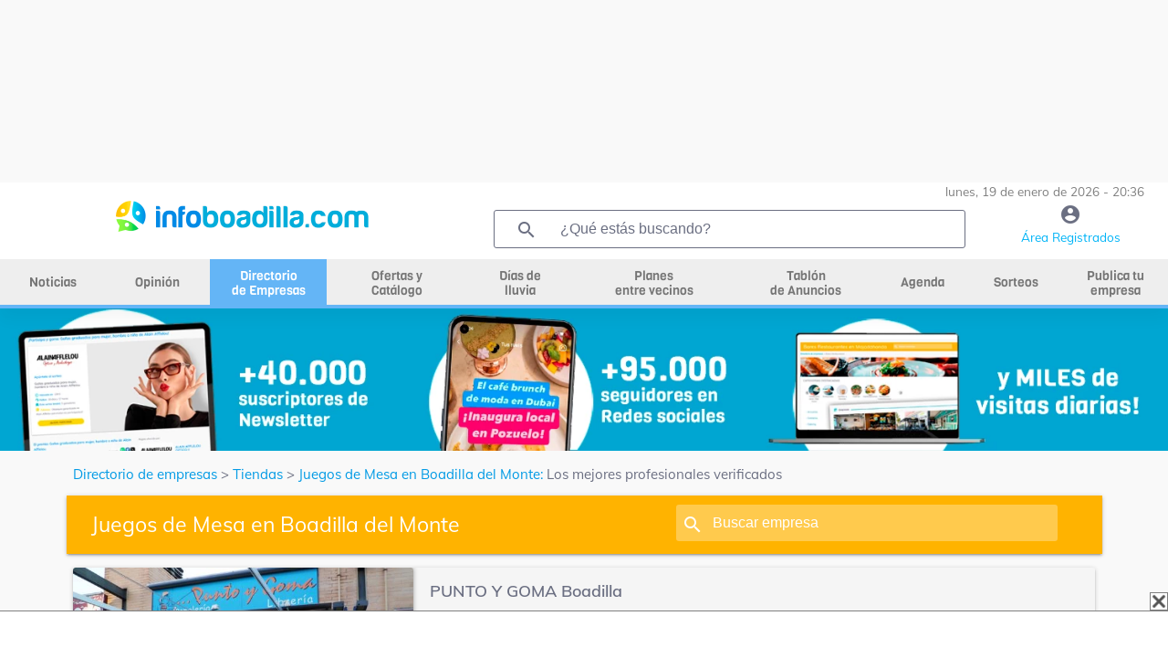

--- FILE ---
content_type: text/html; charset=UTF-8
request_url: https://infoboadilla.com/empresas/Tiendas/PUNTO-Y-GOMA-Boadilla-en-Juegos-de-Mesa-en-boadilla-del-monte
body_size: 15463
content:


<!DOCTYPE html>
<html class="loading" lang="es" data-textdirection="ltr">
<head>
    <meta name="viewport" content="width=device-width, initial-scale=1.0">
    <meta name="language" content="Spanish">
    <meta charset="utf-8">
    <title>Juegos de Mesa en Boadilla del Monte - InfoBoadilla.com Directorio Tiendas</title>
        <meta name="description" content="Tiendas de Boadilla del Monte: regalos, informatica, opticas, bellas artes, ropa, bisuteria, telefonia, colchones, muebles, librerias, jugueterias, joyerias, relojerias... ">
    <meta property="og:title" content="Juegos de Mesa en Boadilla del Monte - InfoBoadilla.com Directorio Tiendas" />   <meta property="og:image:alt" content="Juegos de Mesa en Boadilla del Monte - InfoBoadilla.com Directorio Tiendas" />   <meta property="og:image" content="https://infoboadilla.comresources/img/sin_foto_fachada.jpg" /><meta property="og:description" content="Tiendas de Boadilla del Monte: regalos, informatica, opticas, bellas artes, ropa, bisuteria, telefonia, colchones, muebles, librerias, jugueterias, joyerias, relojerias... " /><meta property="og:type" content="website" /><meta property="og:url" content="https://infoboadilla.com/empresas/Tiendas/PUNTO-Y-GOMA-Boadilla-en-Juegos-de-Mesa-en-boadilla-del-monte" />
    <link rel="icon" type="image/x-icon" href="resources/img/favicon.ico" />
    

    

    <base href="/">

    <script async src="https://pagead2.googlesyndication.com/pagead/js/adsbygoogle.js?client=ca-pub-2392485435172949" crossorigin="anonymous"></script>
    <script src="https://www.google.com/recaptcha/api.js?render=6Ld4GUcaAAAAAClqh4-L4G9aP-vQEDNPsfJLpd3J" async defer></script>

    <link rel="stylesheet" type="text/css" href="resources/fonts/fontawesome-6.0.0.css">

<link rel="stylesheet" type="text/css" href="resources/css/materialize-1.0.0.css">


<link rel="preload" href="resources/css/splide-core.min-3.2.2.css" as="style" onload="this.onload=null;this.rel='stylesheet'">
<noscript><link rel="stylesheet" href="resources/css/splide-core.min-3.2.2.css"></noscript>


<link rel="preload" href="resources/css/splide.min-3.2.2.css" as="style" onload="this.onload=null;this.rel='stylesheet'">
<noscript><link rel="stylesheet" href="resources/css/splide.min-3.2.2.css"></noscript>

<link rel="preload" href="resources/css/jquery-ui.min-1.12.1.css" as="style" onload="this.onload=null;this.rel='stylesheet'">
<noscript><link rel="stylesheet" href="resources/css/jquery-ui.min-1.12.1.css"></noscript>


<link rel="preload" href="resources/css/perfect-scrollbar.css" as="style" onload="this.onload=null;this.rel='stylesheet'">
<noscript><link rel="stylesheet" href="resources/css/perfect-scrollbar.css"></noscript>

<link rel="stylesheet" type="text/css" href="resources/css/style.css">

    <link rel="preload" href="resources/css/style-horizontal.css" as="style" onload="this.onload=null;this.rel='stylesheet'">
    <noscript><link rel="stylesheet" href="resources/css/style-horizontal.css"></noscript>

<link rel="stylesheet" type="text/css" href="resources/fonts/MaterialIcons.css">

<link rel="stylesheet" type="text/css" href="resources/fonts/Muli.css">

<link rel="stylesheet" type="text/css" href="resources/css/mycss.css?v=17">


<script src="resources/js/jquery-3.4.1.min.js" type="text/javascript" ></script>
<script src="resources/js/jquery-ui.min-1.12.1.js" type="text/javascript" defer></script>
<script src="resources/js/materialize.min-1.0.0.js" type="text/javascript" defer></script>
<script src="resources/js/perfect-scrollbar.min-1.4.0.js" type="text/javascript" ></script>
<script src="resources/js/splide.min-3.2.2.js" type="text/javascript" defer></script>
<script src="resources/js/plugins.js" type="text/javascript" defer></script>
<script src="resources/js/my.js?v=19" type="text/javascript" ></script>




    <!-- Global site tag (gtag.js) - Google Analytics -->
			<script async src='https://www.googletagmanager.com/gtag/js?id=G-V1F3L9DFT8'></script>
			<script>
				window.dataLayer = window.dataLayer || [];
			  function gtag(){dataLayer.push(arguments);}
			  gtag('js', new Date());

			  gtag('config', 'G-V1F3L9DFT8');
			</script><script async src="https://ssm.codes/smart-tag/infoboadillacom-1.js"></script>
            
<script>
            function detectDevice() {
                windowWidth = window.innerWidth;
                var device = 'desktop';
                if(windowWidth < 768){ //mobile
                    device = 'mobile';
                }else if(windowWidth >= 768 && windowWidth <= 1024) {
                    device = 'tablet';
                }
                return device;
            }
        </script><script async='async' src='https://securepubads.g.doubleclick.net/tag/js/gpt.js'></script>
        <script>
            var googletag = googletag || {};
            googletag.cmd = googletag.cmd || [];
        </script><script>
                    if (detectDevice() == 'mobile') {
                        googletag.cmd.push(function() {
			    googletag.defineSlot('/22712567233/infoboadilla.com/infoboadilla.com_catfish', [[300, 75], [320, 100], [320, 50], [300, 50], [300, 100]], 'div-gpt-ad-1725446975333-0').addService(googletag.pubads());
			    googletag.pubads().enableSingleRequest();
                            googletag.enableServices();
                        });
                    }
                    else if (detectDevice() == 'tablet') {
                            googletag.cmd.push(function() {
                            googletag.defineSlot('/22712567233/infoboadilla.com/infoboadilla.com_catfish', [[728, 90]], 'div-gpt-ad-1725446975333-0').addService(googletag.pubads());
			    googletag.pubads().enableSingleRequest();
                            googletag.enableServices();
                            });
                    }
                    else {
                        googletag.cmd.push(function() {
                            googletag.defineSlot('/22712567233/infoboadilla.com/infoboadilla.com_catfish', [[970, 90], [728, 90], [990, 90], [980, 90]], 'div-gpt-ad-1725446975333-0').addService(googletag.pubads());
			    googletag.pubads().enableSingleRequest();
                            googletag.enableServices();
                        });
                    }
</script>
            
    <!-- Meta Pixel Code -->
    <script>
        !function(f,b,e,v,n,t,s)
        {if(f.fbq)return;n=f.fbq=function(){n.callMethod?
            n.callMethod.apply(n,arguments):n.queue.push(arguments)};
            if(!f._fbq)f._fbq=n;n.push=n;n.loaded=!0;n.version='2.0';
            n.queue=[];t=b.createElement(e);t.async=!0;
            t.src=v;s=b.getElementsByTagName(e)[0];
            s.parentNode.insertBefore(t,s)}(window, document,'script',
            'https://connect.facebook.net/en_US/fbevents.js');
        fbq('init', '1579240898887326');
        fbq('track', 'PageView');
    </script>
    <noscript><img height="1" width="1" style="display:none"
                   src="https://www.facebook.com/tr?id=1579240898887326&ev=PageView&noscript=1"
        /></noscript>
    <!-- End Meta Pixel Code -->

    </head>
<body class="vertical-layout page-header-light vertical-menu-collapsible vertical-gradient-menu" data-open="click" data-menu="vertical-gradient-menu">


<!-- Modal Structure -->
<div id="modal_box" class="modal" >
    <div class="modal-content" style="text-align: center;">
        <p id="modal_box_text"></p>
    </div>
    <div id="modal_box_close_button" class="modal-footer" style="display: none;">
        <button class="modal-action modal-close waves-effect waves-green btn-flat">ACEPTAR</button>
    </div>
</div>
<div id="loading" class="modal" >
    <div class="modal-content" style="text-align: center;">
        <p id="loading_text">Espere por favor...</p>
        <div class="progress"><div class="indeterminate"></div></div>
    </div>
</div>
<!-- Modal confirm-->
<div id="modal_box_confirm" class="modal">
    <div class="modal-content" style="text-align: center;">
        <p id="modal_box_confirm_text"></p>
    </div>
    <div class="modal-footer">
        <button type="button" id="modal_box_confirm_ok" class="btn btn-default modal-close mr-2">Aceptar</button>
        <button type="button" class="btn btn-default modal-close mr-2">Cancelar</button>
    </div>
</div>

<div style="text-align:center; ">
    <div id="banner_header_1" class="text-center"><style>
                .banner_header_1_responsive { max-width:100%;width:100%;height:90px}
                @media(min-width: 993px) { .banner_header_1_responsive { height: 200px } }
            </style>
        <!-- horizontal -->
        <ins class="adsbygoogle banner_header_1_responsive"
             style="display:block;max-width:100%;width:100%;"
             data-ad-client="ca-pub-2392485435172949"
             data-ad-slot="4710959561"></ins>
        <script>
            (adsbygoogle = window.adsbygoogle || []).push({});
        </script>
        </div></div>

<!-- BEGIN: Header-->
<header class="page-topbar" id="header">
    <div class="navbar navbar-fixed">
        <nav id="navbar" class="navbar-main navbar-color nav-collapsible sideNav-lock navbar-dark white" style="width: 100%;">
            <div class="row">
                <div class="col s12 text-right padding-0 pr-2" style="max-height: 30px; color:grey;font-size: 0.9rem;">
                    lunes, 19 de enero de 2026 - 20:36                </div>
                <div class="col s2 hide-on-large-only" style="padding-left: 0;">
                    <a class="sidenav-trigger btn-medium transparent" style="cursor: pointer; height: 40px; line-height: 34px; margin-top: 12px; margin-right:20px;" href="#" data-target="slide-out">
                        <i class="material-icons" style="line-height: 10px!important; color: #009fb8">menu</i>
                    </a>
                </div>
                <div class="col s8 m8 l5 logo_centrado" style="max-height: 70px; ">
                    <a href="/"><img style="width: 100%;height:auto;max-height: 53px;max-width:280px; vertical-align: middle;" src="resources/img/logo_1.png" alt="logo"></a>
                </div>
                <div class="col l5 hide-on-med-and-down pr-2">
                    <div class="header-search-wrapper w100" style="margin-left: 0;">
                        <i class="material-icons" style="color: #6b6f82;">search</i>
                        <input id="find_global" onkeypress="findGlobal(event, this.value)" value="" class="header-search-input z-depth-2 text-input" style="border:1px solid;" type="text"  placeholder="¿Qué estás buscando?">
                    </div>
                </div>
                <div class="col s2 m2 l2 center">
                    <a href="user"><i class="material-icons color-gris" style="line-height: 30px!important; height: 30px;">account_circle</i><span class="color-azul-agenda hide-on-med-and-down" style="font-size: 0.9rem">Área Registrados</span></a>
                </div>
            </div>
        </nav>


        <!-- MENU HORIZONTAL PRINCIPAL -->
        <nav class="white hide-on-med-and-down" id="horizontal-nav" style="height: 50px; line-height: 50px;">
            <div class="center grey lighten-3 nav-wrapper">
                <ul class="left hide-on-med-and-down" style="width:100%;" id="ul-horizontal-nav" data-menu="menu-navigation">
                    <li style="width:9%;"><a class="menu_horizontal " href="noticias"><span>Noticias</span></a></li>
                    <li style="width:9%;"><a class="menu_horizontal " href="opinion"><span>Opinión</span></a></li>
                    <li style="width:10%;"><a class="menu_horizontal menu-dos-lineas  menu_horizontal_selected" href="empresas"><span>Directorio <br>de Empresas</span></a></li>
                    <li style="width:12%;"><a class="menu_horizontal menu-dos-lineas " href="ofertas-cupones"><span>Ofertas y <br>Catálogo</span></a></li>
                    <li style="width:9%;"><a class="menu_horizontal menu-dos-lineas " href="dias-de-lluvia"><span>Días de <br>lluvia</span></a></li>
                    <li style="width:14%;"><a class="menu_horizontal menu-dos-lineas " href="planes"><span>Planes <br>entre vecinos</span></a></li>
                    <li style="width:12%;"><a class="menu_horizontal menu-dos-lineas " href="tablon" data-target="menu_anuncios"><span>Tablón <br>de Anuncios</span></a></li>
                                        <li style="width:8%;"><a class="menu_horizontal " href="agenda"><span>Agenda</span></a></li>
                                        <li style="width:8%;"><a class="menu_horizontal " href="sorteos"><span>Sorteos</span></a></li>
                    <li style="width:9%;"><a class="menu_horizontal menu-dos-lineas " href="publica-tu-empresa"><span>Publica tu empresa</span></a></li>
                </ul>
            </div>
            <div class="menu_horizontal_selected" style="position: relative; width:100%; height: 4px; "></div>
        </nav>

    </div>
</header>
<!-- END: Header-->

<!-- banner 2 de debajo del menu -->
<div style="text-align:center;">
    <a href="/publica-tu-empresa" target="_blank" onclick="eventClickBanner('21006')"><script>changeBanner("banner_header_2", 'publicatuempresa20251_603r1XdNHj.webp,publicatuempresa20252_fCN5IwooZ3.webp');</script><img alt="banner" loading="lazy" id="banner_header_2" src="resources/uploads/banners/publicatuempresa20251_603r1XdNHj.webp" style="max-width:100%;"></a></div>

<!-- BEGIN: SideNav MENU LATERAL MOVIL-->
<aside class="sidenav-main nav-expanded nav-lock nav-collapsible sidenav-fixed hide-on-large-only">
    <ul class="sidenav sidenav-collapsible leftside-navigation collapsible sidenav-fixed hide-on-large-only menu-shadow" id="slide-out" data-menu="menu-navigation" data-collapsible="menu-accordion">
        <li class="bold"><a href="user"><i class="material-icons"><img style="width: 20px;" src="resources/img/icon-editar-perfil.png" alt="menu"></i><span>ÁREA DE REGISTRADOS</span></a></li>

        <li class="bold"><a class="" href="noticias"><i class="material-icons"><img alt="noticias" style="width: 20px;" src="resources/img/icon-noticias-40x40.png"></i><span>NOTICIAS</span></a></li>
        <li class="bold"><a class="" href="opinion"><i class="material-icons"><img alt="opinion" style="width: 20px;" src="resources/img/icon-opinion.png"></i><span class="menu-title" data-i18n="">OPINIÓN</span></a></li>
        <li class="bold"><a class="gradient-45deg-amber-amber" href="empresas"><i class="material-icons"><img alt="empresas" style="width: 20px;" src="resources/img/icon-empresas-40x40.png"></i><span>DIRECTORIO DE EMPRESAS</span></a></li>
        <li class="bold"><a class="" href="ofertas-cupones"><i class="material-icons"><img alt="ofertas" style="width: 20px;" src="resources/img/icon-ofertas.png"></i><span>OFERTAS Y CATÁLOGO</span></a></li>
        <li class="bold"><a class=""  href="dias-de-lluvia"><i class="material-icons"><img alt="dias de lluvia" style="width: 20px;" src="resources/img/icon-lluvia-40x40.png"></i><span>DÍAS DE LLUVIA</span></a></li>
        <li class="bold"><a class="" href="planes"><i class="material-icons"><img alt="planes" style="width: 20px;" src="resources/img/icon-planes.png"></i><span>PLANES ENTRE VECINOS</span></a></li>
        <li class="bold"><a class="" href="tablon"><i class="material-icons"><img alt="tablón" style="width: 20px;" src="resources/img/icon-tablon-40x40.png"></i><span class="menu-title" data-i18n="">TABLÓN DE ANUNCIOS</span></a></li>
        <li class="bold"><a class="" href="tablon/tablon-inmobiliario-en-boadilla-del-monte"><i class="material-icons"><img alt="tablón inmobiliario" style="width: 20px;" src="resources/img/icon-tabloninmo-40x40.png"></i><span class="menu-title" data-i18n="">TABLÓN INMOBILIARIO</span></a></li>
                <li class="bold"><a class="" href="agenda"><i class="material-icons"><img alt="agenda" style="width: 20px;" src="resources/img/icon-agenda-40x40.png"></i><span>AGENDA</span></a></li>
        <li class="bold"><a class="" href="sorteos"><i class="material-icons"><img alt="agenda" style="width: 20px;" src="resources/img/icon-sorteos-40x40.png"></i><span>SORTEOS</span></a></li>

        <li class="navigation-header"><span class="navigation-header-text">DIRECTORIO</span><i class="navigation-header-icon material-icons">more_horiz</i></li>

        <li class="bold"><a class="" href="publica-tu-empresa"><i class="material-icons"><img alt="publica tu empresa" style="width: 20px;" src="resources/img/icon-publica-tu-empresa.png"></i><span>Publica tu empresa</span></a></li>
        <li class="bold"><a href="empresas/Alojamiento/boadilla-del-monte"><i class="material-icons"><img alt="alojamiento" style="width: 20px;" src="resources/img/icon-alojamiento.png"></i><span>Alojamiento</span></a></li>
        <li class="bold"><a href="empresas/Bares-Restaurantes/boadilla-del-monte"><i class="material-icons"><img alt="bares y restaurantes" style="width: 20px;" src="resources/img/icon-restaurantes.png"></i><span>Bares y restaurantes</span></a></li>
        <li class="bold"><a href="empresas/Deporte/boadilla-del-monte"><i class="material-icons"><img alt="deporte" style="width: 20px;" src="resources/img/icon-deporte.png"></i><span>Deporte</span></a></li>
        <li class="bold"><a href="empresas/Educacion/boadilla-del-monte"><i class="material-icons"><img alt="educación" style="width: 20px;" src="resources/img/icon-educacion.png"></i><span>Educación</span></a></li>
        <li class="bold"><a href="empresas/Industria/boadilla-del-monte"><i class="material-icons"><img alt="industria" style="width: 20px;" src="resources/img/icon-industria.png"></i><span>Industria</span></a></li>
        <li class="bold"><a href="empresas/Inmobiliarias/boadilla-del-monte"><i class="material-icons"><img alt="Inmobiliarias" style="width: 20px;" src="resources/img/icon-inmobiliaria.png"></i><span>Inmobiliarias</span></a></li>
        <li class="bold"><a href="empresas/Motor/boadilla-del-monte"><i class="material-icons"><img alt="motor" style="width: 20px;" src="resources/img/icon-motor.png"></i><span>Motor</span></a></li>
        <li class="bold"><a href="empresas/Obras-y-Reformas/boadilla-del-monte"><i class="material-icons"><img alt="obras y reformas" style="width: 20px;" src="resources/img/icon-obras-reformas.png"></i><span>Obras y Reformas</span></a></li>
        <li class="bold"><a href="empresas/Ocio/boadilla-del-monte"><i class="material-icons"><img alt="ocio" style="width: 20px;" src="resources/img/icon-ocio.png"></i><span>Ocio</span></a></li>
        <li class="bold"><a href="empresas/Reparaciones/boadilla-del-monte"><i class="material-icons"><img  alt="reparaciones" style="width: 20px;" src="resources/img/icon-reparaciones.png"></i><span>Reparaciones</span></a></li>
        <li class="bold"><a href="empresas/Salud-y-Estetica/boadilla-del-monte"><i class="material-icons"><img  alt="salud y estética" style="width: 20px;" src="resources/img/icon-salud-estetica.png"></i><span>Salud y Estética</span></a></li>
        <li class="bold"><a href="empresas/Servicios/boadilla-del-monte"><i class="material-icons"><img alt="servicios" style="width: 20px;" src="resources/img/icon-servicios.png"></i><span>Servicios</span></a></li>
        <li class="bold"><a href="empresas/tiendas/boadilla-del-monte"><i class="material-icons"><img alt="tiendas" style="width: 20px;" src="resources/img/icon-tiendas.png"></i><span>Tiendas</span></a></li>
                    <li class="bold"><a href="empresas/Zona:-Prado-Espino/boadilla-del-monte"><i class="material-icons"><img alt="zona prado del espino" style="width: 20px;" src="resources/img/icon-zona.png"></i><span>Zona: Prado del Espino</span></a></li>
            <li class="bold"><a href="empresas/Zona:-Ventorro-del-Cano/boadilla-del-monte"><i class="material-icons"><img alt=""zona ventorro del cano style="width: 20px;" src="resources/img/icon-zona.png"></i><span>Zona: Ventorro del Cano</span></a></li>
                <li class="bold"><a href="consultas-presupuestos"><i class="material-icons"><img alt="consultas y presupuestos" style="width: 20px;" src="resources/img/icon-consultas-presupuestos.png"></i><span>Consultas y presupuestos</span></a></li>
        <li class="bold"><a href="busqueda"><i class="material-icons"><img alt="buscador" style="width: 20px;" src="resources/img/lupa.png"></i><span>Buscador</span></a></li>
        <li class="bold"><a href="empresas"><i class="material-icons"><img alt="ver todas" style="width: 20px;" src="resources/img/icon-ver-mas.png"></i><span>Ver Todas</span></a></li>

        <li class="navigation-header"><span class="navigation-header-text">SERVICIOS</span><i class="navigation-header-icon material-icons">more_horiz</i></li>
        <li class="bold"><a href="agenda"><i class="material-icons"><img alt="agenda cultural" style="width: 20px;" src="resources/img/icon-agenda-40x40.png"></i><span>Agenda Cultural</span></a></li>
        <li class="bold"><a href="quenecesitas"><i class="material-icons"><img alt="que necesitas" style="width: 20px;" src="resources/img/icono-que-necesitas.png"></i><span>¿Qué Necesitas?</span></a></li>

        <li class="navigation-header"><span class="navigation-header-text">INFOMUNICIPIOS</span><i class="navigation-header-icon material-icons">more_horiz</i></li>
        <li class="bold"><a href="https://infoboadilla.com/"><i class="material-icons"><img alt="InfoBoadilla" style="width: 20px;" src="resources/img/icon-portales.png"></i><span>InfoBoadilla</span></a></li>
        <li class="bold"><a href="https://infolasrozas.com/"><i class="material-icons"><img alt="InfoLasRozas" style="width: 20px;" src="resources/img/icon-portales.png"></i><span>InfoLasRozas</span></a></li>
        <li class="bold"><a href="https://infomajadahonda.com/"><i class="material-icons"><img alt="InfoMajadahonda" style="width: 20px;" src="resources/img/icon-portales.png"></i><span>InfoMajadahonda</span></a></li>
        <li class="bold"><a href="https://infopozuelo.com/"><i class="material-icons"><img alt="InfoPozuelo" style="width: 20px;" src="resources/img/icon-portales.png"></i><span>InfoPozuelo</span></a></li>
        <li class="bold"><a href="https://infovillanueva.com/"><i class="material-icons"><img alt="InfoVillanueva" style="width: 20px;" src="resources/img/icon-portales.png"></i><span>InfoVillanueva</span></a></li>
        <li class="bold"><a href="anunciate"><i class="material-icons"><img alt="anúnciate" style="width: 20px;" src="resources/img/icon-anunciarse.png"></i><span>ANÚNCIATE</span></a></li>
    </ul>
</aside>
<!-- END: SideNav MENU LATERAL MOVIL-->


<main>
    <div id="main" role="main">
        <div class="container" id="container">
            <div class="section">
                <div class="row">


<header>
    <nav class="col s12" aria-label="breadcrumb" style="background-color:#f9f9f9; box-shadow:initial; color: #6b6f82; height: initial; line-height: 24px;">
                    <a href="empresas" style="color: #039be5!important;">Directorio de empresas</a> >
            <a href="empresas/tiendas/boadilla-del-monte" style="color: #039be5!important;">Tiendas</a> >
            <a href="http://infoboadilla.com/empresas/Tiendas/PUNTO-Y-GOMA-Boadilla-en-Juegos-de-Mesa-en-boadilla-del-monte" style="color: #039be5;">Juegos de Mesa en Boadilla del Monte:</a><span style="color: #6b6f82;"> Los mejores profesionales verificados</span>
            </nav>
    <div class="col s12 mt-1 navbar nav-wrapper amber darken-1" style="box-shadow: 0 2px 2px 0 rgba(0, 0, 0, 0.14), 0 3px 1px -2px rgba(0, 0, 0, 0.12), 0 1px 5px 0 rgba(0, 0, 0, 0.2)">
        <div class="hide-on-small-only">
                        <h1 class="col s7 nabvar-list left letra_sub_cab" style="padding-left:20px;">
                Juegos de Mesa                en Boadilla del Monte            </h1>
            <div class="col s5 header-search-wrapper"><i class="material-icons" style="left:14px; color: white;">search</i>
                <input class="header-search-input z-depth-2" style="padding-left:40px; width: 82%;" type="text" id="find_search_total" placeholder="Buscar empresa" value="" onkeypress="findSection(event, this.value, 'company')">
            </div>
        </div>
        <div class="row hide-on-med-and-up">
            <div class="col s12 div_icono_texto pr-5 pl-5" style="height:64px; line-height: 1.5; color: white">
                <i class="material-icons mr-2" style="color: white;" onclick="findSection('find', document.getElementById('find_search_total_mv').value, 'company')">search</i>
                <h1 id="find_search_total_mv_txt" style="font-size: 14px" onclick="$('#find_search_total_mv').show();$('#find_search_total_mv_txt').hide();">Juegos de Mesa en Boadilla del Monte</h1>
                <input class="header-search-input z-depth-2 mt-2" style="display: none;padding-left: 10px;" type="text" id="find_search_total_mv" placeholder="Buscar empresa" value="" onkeypress="findSection(event, this.value, 'company')">
            </div>
        </div>
    </div>
</header>




<div class="col s12">
    
            <div class="card grey lighten-4">
            <div class="col m4 s12 padding-0">
                                    <img alt="PUNTO Y GOMA Boadilla" loading="lazy" class="img-with-shadow" src="resources/uploads/company/3319/fachada_1394191193.webp">
                            </div>
            <div class="col m8 s12">
                <div class="card-content">
                    <h4 class="card-title">PUNTO Y GOMA Boadilla</h4>
                    <p><div>Papelería. Juguetería. Librería. Libros de texto. Material escolar y de oficina.</div></p><br>
                    <p style="color: red!important; font-size: 18px">¡LO SENTIMOS! No disponemos de información de este establecimiento.</p>
                    <p style="color: red!important; font-size: 16px">Si eres propietario de este negocio, <a href="anunciate">contacta aquí</a> con nosotros para completar la información.</p>
                    <p style="text-align: center; font-size: 16px">TE PODEMOS RECOMENDAR:</p>
                </div>
            </div>
        </div>
    
            <div class="card">
            <div class="card-content">
                <p>
                    Lo sentimos. Tu búsqueda no ha producido resultados. Puedes volver a
                    intentarlo con otro término o navegar por nuestro Directorio de Empresas
                    <a href="empresas">aquí</a>.<br>
                    Si aún así no encuentras lo que buscas, escríbenos:  ¿Qué necesitas?
                </p>
            </div>
        </div>
    </div>

<a class="hide-on-med-and-down" href="publica-tu-empresa"><img alt="alta gratis" class="img-responsive-100" src="resources/img/alta-gratis3.jpg"></a>
<a class="hide-on-large-only" href="publica-tu-empresa"><img alt="alta gratis" class="img-responsive-100" src="resources/img/alta-gratis3-mv.jpg"></a>


<!-- widget de ofertas -->
<div class="row" style="padding: 0;">
    <script>let widget_offers_category = '9';</script>
    
<a href="ofertas-cupones">
    <div class="col s12 widget_line widget_line_yellow">
        <img loading="lazy" alt="oferta" src="resources/img/icon-ofertas-40x40.png" style="top: 5px; position: relative; width: 28px; height: auto;">
        <span style="font-family: 'Viga';font-size: 1.4rem; margin-left: 0.7rem;">
            Ofertas y catálogo
        </span>
    </div>
</a>

<div class="col s12" style="margin: 0; padding: 0;">
    <div id="cards_offers" class="splide">
        <div class="splide__track">
            <ul class="splide__list">
                                <li class="splide__slide" style="text-align: center;  margin-bottom: 0.5rem; margin-top: 0.5rem;">
                    <div class="card" style="padding: 0; margin: 0 0.2rem 0 0.2rem; height: 100%;">
                        <div class="">
                            <div style="position: relative;   width: 100%;   padding-top: 75%;">
                                <a href="ofertas-cupones/studio3-escuela-de-danza-_41046/promocion-enero--2-clases-18-_55123/Cursos-y-Educacion-en-boadilla-del-monte">
                                                                        <img alt="18" loading="lazy" style="position:  absolute;top: 0;left:0; right:0; bottom: 0; margin: auto; max-width: 100%; max-height:100%; min-width: 100%" src="resources/uploads/company/4667/w50_FORMATO_INFOBOADILLA_LhUR0rjoEY.webp">
                                                                    </a>
                            </div>
                            <div class="row">
                                <div class="col s5">
                                                                        <a href="ofertas-cupones/studio3-escuela-de-danza-_41046/promocion-enero--2-clases-18-_55123/Cursos-y-Educacion-en-boadilla-del-monte">
                                        <img alt="logo" loading="lazy" class="logo-flotante" style="top:-10px!important;" src="resources/uploads/company/4667/studio3_logo_4_IyJQGsqugl.webp">
                                    </a>
                                                                    </div>
                                <div class="col s7" style="padding: 0.5em; padding-left: 2em; text-align: left;">
                                    <p style="font-size: 0.8em; margin: 0;  padding-right: 0.5rem;">
                                        STUDIO3 ESCUELA DE D                                        ...
                                                                            </p>
                                </div>
                            </div>
                        </div>
                        <div class="card-content">
                            <div class="col s12 div_icono_texto mb-5"><i class="material-icons mr-2" style="color: #ffb300;">local_offer</i><p style="color: #ffb300!important; font-size:1em; text-align: left;">
                                    ¡PROMOCIÓN ENERO! - 2 CLASES 18€ BAC                                    ...
                                                                    </p></div>

                            <div class="col s12" style="background-color: #e9e9e9; color: #ffb300;    margin-bottom: 10px;">
                                <a href="ofertas-cupones/studio3-escuela-de-danza-_41046/promocion-enero--2-clases-18-_55123/Cursos-y-Educacion-en-boadilla-del-monte">
                                    <p style="font-size: 1rem; padding: 0.5em; font-weight: bold; color: #6b6f82;">
                                        18                                    </p>
                                </a>
                            </div>
                        </div>
                    </div>
                </li>
                                <li class="splide__slide" style="text-align: center;  margin-bottom: 0.5rem; margin-top: 0.5rem;">
                    <div class="card" style="padding: 0; margin: 0 0.2rem 0 0.2rem; height: 100%;">
                        <div class="">
                            <div style="position: relative;   width: 100%;   padding-top: 75%;">
                                <a href="ofertas-cupones/CUIDATE-MAJADAHONDA/bono-age-glow-4-sesiones_44587/estetica-y-belleza-en-boadilla-del-monte">
                                                                        <img alt="200" loading="lazy" style="position:  absolute;top: 0;left:0; right:0; bottom: 0; margin: auto; max-width: 100%; max-height:100%; min-width: 100%" src="resources/uploads/company/2391/w50_Bono_Age_Glow_4_sesiones_GPI2n0fYpY.webp">
                                                                    </a>
                            </div>
                            <div class="row">
                                <div class="col s5">
                                                                        <a href="ofertas-cupones/CUIDATE-MAJADAHONDA/bono-age-glow-4-sesiones_44587/estetica-y-belleza-en-boadilla-del-monte">
                                        <img alt="logo" loading="lazy" class="logo-flotante" style="top:-10px!important;" src="resources/uploads/company/2391/cuidate_majadahonda_kV00eWLR1T.webp">
                                    </a>
                                                                    </div>
                                <div class="col s7" style="padding: 0.5em; padding-left: 2em; text-align: left;">
                                    <p style="font-size: 0.8em; margin: 0;  padding-right: 0.5rem;">
                                        CUÍDATE MAJADAHONDA                                        ...
                                                                            </p>
                                </div>
                            </div>
                        </div>
                        <div class="card-content">
                            <div class="col s12 div_icono_texto mb-5"><i class="material-icons mr-2" style="color: #ffb300;">local_offer</i><p style="color: #ffb300!important; font-size:1em; text-align: left;">
                                    Bono Age Glow (4 Sesiones)                                    ...
                                                                    </p></div>

                            <div class="col s12" style="background-color: #e9e9e9; color: #ffb300;    margin-bottom: 10px;">
                                <a href="ofertas-cupones/CUIDATE-MAJADAHONDA/bono-age-glow-4-sesiones_44587/estetica-y-belleza-en-boadilla-del-monte">
                                    <p style="font-size: 1rem; padding: 0.5em; font-weight: bold; color: #6b6f82;">
                                        200                                    </p>
                                </a>
                            </div>
                        </div>
                    </div>
                </li>
                                <li class="splide__slide" style="text-align: center;  margin-bottom: 0.5rem; margin-top: 0.5rem;">
                    <div class="card" style="padding: 0; margin: 0 0.2rem 0 0.2rem; height: 100%;">
                        <div class="">
                            <div style="position: relative;   width: 100%;   padding-top: 75%;">
                                <a href="ofertas-cupones/ENRIQUE/-oferta--soplador-stihl-bg56_54308/Jardin-y-Piscina-en-boadilla-del-monte">
                                                                        <img alt="260.00" loading="lazy" style="position:  absolute;top: 0;left:0; right:0; bottom: 0; margin: auto; max-width: 100%; max-height:100%; min-width: 100%" src="resources/uploads/company/296/w50_sthil_soplador_bg65_81oNBpryAs.webp">
                                                                    </a>
                            </div>
                            <div class="row">
                                <div class="col s5">
                                                                        <a href="ofertas-cupones/ENRIQUE/-oferta--soplador-stihl-bg56_54308/Jardin-y-Piscina-en-boadilla-del-monte">
                                        <img alt="logo" loading="lazy" class="logo-flotante" style="top:-10px!important;" src="resources/uploads/company/296/sin_titulo_1_1434383403.webp">
                                    </a>
                                                                    </div>
                                <div class="col s7" style="padding: 0.5em; padding-left: 2em; text-align: left;">
                                    <p style="font-size: 0.8em; margin: 0;  padding-right: 0.5rem;">
                                        ENRIQUE JARDINERÍA                                        ...
                                                                            </p>
                                </div>
                            </div>
                        </div>
                        <div class="card-content">
                            <div class="col s12 div_icono_texto mb-5"><i class="material-icons mr-2" style="color: #ffb300;">local_offer</i><p style="color: #ffb300!important; font-size:1em; text-align: left;">
                                    " OFERTA " SOPLADOR STIHL BG56                                    ...
                                                                    </p></div>

                            <div class="col s12" style="background-color: #e9e9e9; color: #ffb300;    margin-bottom: 10px;">
                                <a href="ofertas-cupones/ENRIQUE/-oferta--soplador-stihl-bg56_54308/Jardin-y-Piscina-en-boadilla-del-monte">
                                    <p style="font-size: 1rem; padding: 0.5em; font-weight: bold; color: #6b6f82;">
                                        260.00                                    </p>
                                </a>
                            </div>
                        </div>
                    </div>
                </li>
                                <li class="splide__slide" style="text-align: center;  margin-bottom: 0.5rem; margin-top: 0.5rem;">
                    <div class="card" style="padding: 0; margin: 0 0.2rem 0 0.2rem; height: 100%;">
                        <div class="">
                            <div style="position: relative;   width: 100%;   padding-top: 75%;">
                                <a href="ofertas-cupones/CUIDATE-MAJADAHONDA/5-sesiones-de-zona-mediana_89794/estetica-y-belleza-en-boadilla-del-monte">
                                                                        <img alt="79" loading="lazy" style="position:  absolute;top: 0;left:0; right:0; bottom: 0; margin: auto; max-width: 100%; max-height:100%; min-width: 100%" src="resources/uploads/company/2391/w50_3x1_zona_mediana_HpOc2d2hQL.webp">
                                                                    </a>
                            </div>
                            <div class="row">
                                <div class="col s5">
                                                                        <a href="ofertas-cupones/CUIDATE-MAJADAHONDA/5-sesiones-de-zona-mediana_89794/estetica-y-belleza-en-boadilla-del-monte">
                                        <img alt="logo" loading="lazy" class="logo-flotante" style="top:-10px!important;" src="resources/uploads/company/2391/cuidate_majadahonda_kV00eWLR1T.webp">
                                    </a>
                                                                    </div>
                                <div class="col s7" style="padding: 0.5em; padding-left: 2em; text-align: left;">
                                    <p style="font-size: 0.8em; margin: 0;  padding-right: 0.5rem;">
                                        CUÍDATE MAJADAHONDA                                        ...
                                                                            </p>
                                </div>
                            </div>
                        </div>
                        <div class="card-content">
                            <div class="col s12 div_icono_texto mb-5"><i class="material-icons mr-2" style="color: #ffb300;">local_offer</i><p style="color: #ffb300!important; font-size:1em; text-align: left;">
                                    5 Sesiones de Zona Mediana                                    ...
                                                                    </p></div>

                            <div class="col s12" style="background-color: #e9e9e9; color: #ffb300;    margin-bottom: 10px;">
                                <a href="ofertas-cupones/CUIDATE-MAJADAHONDA/5-sesiones-de-zona-mediana_89794/estetica-y-belleza-en-boadilla-del-monte">
                                    <p style="font-size: 1rem; padding: 0.5em; font-weight: bold; color: #6b6f82;">
                                        79                                    </p>
                                </a>
                            </div>
                        </div>
                    </div>
                </li>
                                <li class="splide__slide" style="text-align: center;  margin-bottom: 0.5rem; margin-top: 0.5rem;">
                    <div class="card" style="padding: 0; margin: 0 0.2rem 0 0.2rem; height: 100%;">
                        <div class="">
                            <div style="position: relative;   width: 100%;   padding-top: 75%;">
                                <a href="ofertas-cupones/CENTRO-OPTICO-ZAMORA/ayuda-de-100-optica-zamora_10616/optica-y-audicion-en-boadilla-del-monte">
                                                                        <img alt=" DESCUENTO 100 € " loading="lazy" style="position:  absolute;top: 0;left:0; right:0; bottom: 0; margin: auto; max-width: 100%; max-height:100%; min-width: 100%" src="resources/uploads/company/252/w50_LanzamientoPost1080x1080A_1_2vyieREEjj.webp">
                                                                    </a>
                            </div>
                            <div class="row">
                                <div class="col s5">
                                                                        <a href="ofertas-cupones/CENTRO-OPTICO-ZAMORA/ayuda-de-100-optica-zamora_10616/optica-y-audicion-en-boadilla-del-monte">
                                        <img alt="logo" loading="lazy" class="logo-flotante" style="top:-10px!important;" src="resources/uploads/company/252/opticazamoraboadilla_LRisRRi2bF.webp">
                                    </a>
                                                                    </div>
                                <div class="col s7" style="padding: 0.5em; padding-left: 2em; text-align: left;">
                                    <p style="font-size: 0.8em; margin: 0;  padding-right: 0.5rem;">
                                        ÓPTICA ZAMORA                                        ...
                                                                            </p>
                                </div>
                            </div>
                        </div>
                        <div class="card-content">
                            <div class="col s12 div_icono_texto mb-5"><i class="material-icons mr-2" style="color: #ffb300;">local_offer</i><p style="color: #ffb300!important; font-size:1em; text-align: left;">
                                    AYUDA DE 100€ EN OPTICA ZAMORA                                    ...
                                                                    </p></div>

                            <div class="col s12" style="background-color: #e9e9e9; color: #ffb300;    margin-bottom: 10px;">
                                <a href="ofertas-cupones/CENTRO-OPTICO-ZAMORA/ayuda-de-100-optica-zamora_10616/optica-y-audicion-en-boadilla-del-monte">
                                    <p style="font-size: 1rem; padding: 0.5em; font-weight: bold; color: #6b6f82;">
                                         DESCUENTO 100 €                                     </p>
                                </a>
                            </div>
                        </div>
                    </div>
                </li>
                                <li class="splide__slide" style="text-align: center;  margin-bottom: 0.5rem; margin-top: 0.5rem;">
                    <div class="card" style="padding: 0; margin: 0 0.2rem 0 0.2rem; height: 100%;">
                        <div class="">
                            <div style="position: relative;   width: 100%;   padding-top: 75%;">
                                <a href="ofertas-cupones/PELLETS-y-LEÑA.com/promociOn-10-dto_79811/Casa-Hogar-en-boadilla-del-monte">
                                                                        <img alt="LEÑA ENCINA: 170 €. ENVÍO GRATIS" loading="lazy" style="position:  absolute;top: 0;left:0; right:0; bottom: 0; margin: auto; max-width: 100%; max-height:100%; min-width: 100%" src="resources/uploads/company/4122/w50_lenainfoboadillaotono1600873327bZ9c0UgBDD_LzMdIz9MRB.webp">
                                                                    </a>
                            </div>
                            <div class="row">
                                <div class="col s5">
                                                                        <a href="ofertas-cupones/PELLETS-y-LEÑA.com/promociOn-10-dto_79811/Casa-Hogar-en-boadilla-del-monte">
                                        <img alt="logo" loading="lazy" class="logo-flotante" style="top:-10px!important;" src="resources/uploads/company/4122/logo_pellets_y_lena_1568716404.webp">
                                    </a>
                                                                    </div>
                                <div class="col s7" style="padding: 0.5em; padding-left: 2em; text-align: left;">
                                    <p style="font-size: 0.8em; margin: 0;  padding-right: 0.5rem;">
                                        PELLETS y LEÑA.com                                        ...
                                                                            </p>
                                </div>
                            </div>
                        </div>
                        <div class="card-content">
                            <div class="col s12 div_icono_texto mb-5"><i class="material-icons mr-2" style="color: #ffb300;">local_offer</i><p style="color: #ffb300!important; font-size:1em; text-align: left;">
                                    PROMOCIÓN 10% DTO                                    ...
                                                                    </p></div>

                            <div class="col s12" style="background-color: #e9e9e9; color: #ffb300;    margin-bottom: 10px;">
                                <a href="ofertas-cupones/PELLETS-y-LEÑA.com/promociOn-10-dto_79811/Casa-Hogar-en-boadilla-del-monte">
                                    <p style="font-size: 1rem; padding: 0.5em; font-weight: bold; color: #6b6f82;">
                                        LEÑA ENCINA: 170 €. ENVÍO GRATIS                                    </p>
                                </a>
                            </div>
                        </div>
                    </div>
                </li>
                                <li class="splide__slide" style="text-align: center;  margin-bottom: 0.5rem; margin-top: 0.5rem;">
                    <div class="card" style="padding: 0; margin: 0 0.2rem 0 0.2rem; height: 100%;">
                        <div class="">
                            <div style="position: relative;   width: 100%;   padding-top: 75%;">
                                <a href="ofertas-cupones/COMERCIAL-BONILLA,S.A./cemento-cola-h40-blanco-kerakoll_59349/Obras-y-Reformas-en-boadilla-del-monte">
                                                                        <img alt="7 % DE DESCUENTO SACO" loading="lazy" style="position:  absolute;top: 0;left:0; right:0; bottom: 0; margin: auto; max-width: 100%; max-height:100%; min-width: 100%" src="resources/uploads/company/438/w50_h410_p1q9AScNxH.webp">
                                                                    </a>
                            </div>
                            <div class="row">
                                <div class="col s5">
                                                                        <a href="ofertas-cupones/COMERCIAL-BONILLA,S.A./cemento-cola-h40-blanco-kerakoll_59349/Obras-y-Reformas-en-boadilla-del-monte">
                                        <img alt="logo" loading="lazy" class="logo-flotante" style="top:-10px!important;" src="resources/uploads/company/438/cbonilla_gamma_1480436834.webp">
                                    </a>
                                                                    </div>
                                <div class="col s7" style="padding: 0.5em; padding-left: 2em; text-align: left;">
                                    <p style="font-size: 0.8em; margin: 0;  padding-right: 0.5rem;">
                                        COMERCIAL BONILLA,S.                                        ...
                                                                            </p>
                                </div>
                            </div>
                        </div>
                        <div class="card-content">
                            <div class="col s12 div_icono_texto mb-5"><i class="material-icons mr-2" style="color: #ffb300;">local_offer</i><p style="color: #ffb300!important; font-size:1em; text-align: left;">
                                    CEMENTO COLA H40 BLANCO KERAKOLL                                    ...
                                                                    </p></div>

                            <div class="col s12" style="background-color: #e9e9e9; color: #ffb300;    margin-bottom: 10px;">
                                <a href="ofertas-cupones/COMERCIAL-BONILLA,S.A./cemento-cola-h40-blanco-kerakoll_59349/Obras-y-Reformas-en-boadilla-del-monte">
                                    <p style="font-size: 1rem; padding: 0.5em; font-weight: bold; color: #6b6f82;">
                                        7 % DE DESCUENTO SACO                                    </p>
                                </a>
                            </div>
                        </div>
                    </div>
                </li>
                                <li class="splide__slide" style="text-align: center;  margin-bottom: 0.5rem; margin-top: 0.5rem;">
                    <div class="card" style="padding: 0; margin: 0 0.2rem 0 0.2rem; height: 100%;">
                        <div class="">
                            <div style="position: relative;   width: 100%;   padding-top: 75%;">
                                <a href="ofertas-cupones/CLUB-LAS-ENCINAS-DE-BOADILLA/si-te-gusta-bailar-apuntate-a-nuestra-actividad_43620/Ocio-en-boadilla-del-monte">
                                                                        <img alt="Clases de Ballet Activo" loading="lazy" style="position:  absolute;top: 0;left:0; right:0; bottom: 0; margin: auto; max-width: 100%; max-height:100%; min-width: 100%" src="resources/uploads/company/2471/w50_IBBalletActivo2_2ah0iR56WH.webp">
                                                                    </a>
                            </div>
                            <div class="row">
                                <div class="col s5">
                                                                        <a href="ofertas-cupones/CLUB-LAS-ENCINAS-DE-BOADILLA/si-te-gusta-bailar-apuntate-a-nuestra-actividad_43620/Ocio-en-boadilla-del-monte">
                                        <img alt="logo" loading="lazy" class="logo-flotante" style="top:-10px!important;" src="resources/uploads/company/2471/EscudolasEncinas500x240px_002JPG_twXqkeLtaE.webp">
                                    </a>
                                                                    </div>
                                <div class="col s7" style="padding: 0.5em; padding-left: 2em; text-align: left;">
                                    <p style="font-size: 0.8em; margin: 0;  padding-right: 0.5rem;">
                                        CLUB LAS ENCINAS DE                                         ...
                                                                            </p>
                                </div>
                            </div>
                        </div>
                        <div class="card-content">
                            <div class="col s12 div_icono_texto mb-5"><i class="material-icons mr-2" style="color: #ffb300;">local_offer</i><p style="color: #ffb300!important; font-size:1em; text-align: left;">
                                    Si te gusta bailar ¡Apúntate a nuestra                                    ...
                                                                    </p></div>

                            <div class="col s12" style="background-color: #e9e9e9; color: #ffb300;    margin-bottom: 10px;">
                                <a href="ofertas-cupones/CLUB-LAS-ENCINAS-DE-BOADILLA/si-te-gusta-bailar-apuntate-a-nuestra-actividad_43620/Ocio-en-boadilla-del-monte">
                                    <p style="font-size: 1rem; padding: 0.5em; font-weight: bold; color: #6b6f82;">
                                        Clases de Ballet Activo                                    </p>
                                </a>
                            </div>
                        </div>
                    </div>
                </li>
                                <li class="splide__slide" style="text-align: center;  margin-bottom: 0.5rem; margin-top: 0.5rem;">
                    <div class="card" style="padding: 0; margin: 0 0.2rem 0 0.2rem; height: 100%;">
                        <div style="width: 100%;text-align: center;">
                            <img  alt="categorias" loading="lazy" src="resources/img/all_categories.jpg" style="max-width: 100%">
                        </div>
                        <div class="card-content" style="text-align: center;">
                            <br>
                            <a href="ofertas-cupones/ultimas-ofertas-en-boadilla-del-monte" class="waves-effect waves-light  btn blue lighten-2 box-shadow-none border-round mr-1 mb-5">VER MÁS</a>
                            <br><br>
                            <p>
                                Últimas ofertas y catálogo en la zona de<br>Boadilla del Monte;
                            </p>
                        </div>
                    </div>
                </li>
            </ul>
        </div>
    </div>
</div>

<script>
    $(document).ready(function() {
        //para las cartas de ofertas
        //si no existe la variable numCardsOffersShow se pone a 4
        //si se quiere cambiar, en el js de la vista hay que declarar la variable por ejempo: var numCardsOffersShow = 1;
        if (typeof numCardsOffersShow == 'undefined') {
            numCardsOffersShow = 4;
        }
        var windowsize = window.innerWidth;
        if (windowsize < 602) {
            numCardsOffersShow = 2
        }
        new Splide('#cards_offers', {
            pagination: false,
            perPage: numCardsOffersShow,
        }).mount();
    });
</script>

    <div class="col s12 center">
        <a href="ofertas-cupones" class="my-standard-btn" style="margin-top: 1.1em;margin-bottom: 1.1em;">Ver más</a>
    </div>
</div>


<!--empresas-->
<script>let widget_company_category = '9';</script>
<style>
    .bottom-110 {
        bottom: 110px!important;;
    }

    .bottom-150 {
        bottom: 110px!important;;
    }

    .bottom-50 {
        bottom: 50px!important;;
    }

    .bottom-90 {
        bottom: 50px!important;;
    }
    .p-bottom-130 {
        padding-bottom: 130px!important;
    }

    @media screen and (max-width: 600px) {
        .bottom-150 {
            bottom: 140px!important;;
        }
        .p-bottom-170 {
            padding-bottom: 170px!important;
        }

        .bottom-90 {
            bottom: 90px!important;;
        }
    }
</style>
<script>

    $(document).ready(function(){
        //obtenemos por ajax las ofertas
        obtainCompaniesWidget();
    });



    function obtainCompaniesWidget(){
        if (typeof widget_company_category == 'undefined') widget_company_category = null;
        $.ajax({
            type: 'GET',
            url:'ajax/getCompaniesWidget',
            datatype: 'json' ,
            data: {category: widget_company_category},
            success:function(data){
                if (data != undefined && data != "") {
                    data = JSON.parse(data);
                    list_companies = data.list_companies;
                    if (data.list_companies != undefined && data.list_companies != "" && data.list_companies.length > 0) {
                        var txt = "";
                        //se ponen las tarjetas
                        txt += '<div class="col s12" style="margin: 0; padding: 0;">';
                        txt += '<div id="cards_companies" class="splide">';
                        txt += '<div class="splide__track">';
                        txt += '<ul class="splide__list">';

                        for (var i = 0; i < list_companies.length; i++) {
                            var link = 'empresas/' + list_companies[i].category.category_slug + '/' + list_companies[i].slug + '-en-' + list_companies[i].category.subcategory_slug + '-en-' + data.platform.slug;

                            //si hay ofertas el bottom cambia
                            var classBottom1 = "p-bottom-130";
                            var classBottom2 = "bottom-110";
                            var classBottom3 = "bottom-50";
                            if (list_companies[i].isOffers && window.innerWidth < 600) {
                                classBottom1 = "p-bottom-170";
                                classBottom2 = "bottom-150";
                                classBottom3 = "bottom-90";
                            }

                            txt += '<li class="splide__slide" style="text-align: center;  margin-bottom: 0.5rem; margin-top: 0.5rem;">';
                            txt += '<div class="card" style="padding: 0; margin: 0 0.2rem 0 0.2rem; height: 100%;">';
                            txt += '<div class="">';
                            txt += '<div style="position: relative;   width: 100%;   padding-top: 75%;">';
                            if (list_companies[i].file_photo_main != "") {
                                txt += '<img alt="'+list_companies[i].name+'" loading="lazy" style="position:  absolute;top: 0;left:0; right:0; bottom: 0; margin: auto; max-width: 100%; max-height:100%;min-width: 100%;" src="resources/uploads/company/' + list_companies[i].id + '/w50_' + str_repace_ext_webp(list_companies[i].file_photo_main) + '">';
                            } else {
                                txt += '<img alt="'+list_companies[i].name+'" loading="lazy" style="position:  absolute;top: 0;left:0; right:0; bottom: 0; margin: auto; max-width: 100%; max-height:100%;" src="resources/img/sin_foto_fachada.jpg">';
                            }
                            txt += '</div>';
                            txt += '<div class="row">';
                            txt += '<div class="col s5">';
                            if (list_companies[i].file_logo != "") {
                                txt += '<img alt="logo" loading="lazy" class="logo-flotante" style=" top:-10px!important;" src="resources/uploads/company/' + list_companies[i].id + '/' + str_repace_ext_webp(list_companies[i].file_logo) + '">';
                            }
                            txt += '</div>';
                            txt += '<div class="col s7" style="padding: 0.5em; padding-left: 2em; text-align: left;">';
                            if (list_companies[i].status == 1) {
                                txt += '<img alt="recomendado" loading="lazy" class="nuestro-recomendado" style="padding-left: 0;" src="resources/img/nuestro_recomendado.png">';
                            }
                            txt += '</div>';
                            txt += '</div>';
                            txt += '</div>';
                            txt += '<div class="card-content">';
                            txt += '<p class="card-title" style="font-size: 0.9rem"><a href="'+link+'">'+list_companies[i].name+'</a></p>';

                            txt += '<div class="col s12 '+classBottom1+'" style="padding: 0; padding-top: 1rem; ">';
                            txt += '<p style="font-size: 0.9em;">';
                            txt += list_companies[i].description.substring(0, 100);
                            if (list_companies[i].description.length > 100) {
                                txt += '...';
                            }
                            txt += '</p>';
                            txt += '<br/>';
                            txt += '<div class="div_icono_texto '+classBottom2+'" style="font-size: 0.8rem; position:absolute; left: 10px; right: 10px;"><i class="material-icons mr-2" style="color: #399eb6;">location_on</i>';
                            var location = list_companies[i].postal_address+', '+list_companies[i].postal_locality;
                            txt += location.substring(0, 30);
                            if (location.length > 30) {
                                txt += '...';
                            }
                            txt += '</div>';



                            txt += '<div class="row text-center '+classBottom3+'" style="font-size: 0.8rem; padding-top: 10px; position:absolute; left: 10px; right: 10px; border-top: 1px solid;">';
                            if (list_companies[i].contact_phone != "") {
                            txt += '<div class="col s4" onclick="viewDataEventPopup('+list_companies[i].id+',\''+list_companies[i].category.category_name+'\',\''+list_companies[i].category.subcategory_name+'\',\''+data.platform.subdomain+'\', \'click_phone\',\''+list_companies[i].contact_phone.trim()+'#_#'+list_companies[i].contact_phone_2+'\');">';
                            txt += '<i class="material-icons">phone</i><br>';
                            txt += '<div class="grey-text" style="cursor:pointer">TELÉFONO</div>';
                            txt += '</div>';
                            }
                             if (list_companies[i].contact_whatsapp != "" && list_companies[i].contact_whatsapp != null) {
                            txt += '<div class="col s4" onclick="viewDataEventPopup('+list_companies[i].id+',\''+list_companies[i].category.category_name+'\',\''+list_companies[i].category.subcategory_name+'\',\''+data.platform.subdomain+'\', \'click_whatsapp\',\''+list_companies[i].contact_whatsapp.trim()+'\');">';
                            txt += '<i class="fab fa-whatsapp mb-8" style="font-size:22px;color: #25d366;"></i><br>';
                            txt += '<div class="grey-text" style="cursor:pointer">WHATSAPP</div>';
                            txt += '</div>';
                            }
                            if (list_companies[i].contact_web != "") {
                            txt += '<div class="col s4" onclick="window.open(\''+list_companies[i].contact_web+'\', \'_blank\');viewDataEventPopup('+list_companies[i].id+',\''+list_companies[i].category.category_name+'\',\''+list_companies[i].category.subcategory_name+'\',\''+data.platform.subdomain+'\', \'click_web\',\''+list_companies[i].contact_web.trim()+'\');">';
                            txt += '<i class="material-icons">language</i><br>';
                            txt += '<div class="grey-text" style="cursor:pointer">WEB</div>';
                            txt += '</div>';
                            }
                            txt += '</div>';


                            txt += '</div>';
                            if (list_companies[i].isOffers) {
                                txt += '<div class="row" style=" position:absolute; bottom: 10px; left: 10px; right: 10px; ">';
                                txt += '<div class="col s12 m6 mb-1">';
                                txt += '<a href="' + link + '" class="waves-light w100 btn my-green lighten-2 box-shadow-none border-round">contacta</a>';
                                txt += '</div>';
                                txt += '<div class="col s12 m6">';
                                txt += '<a href="ofertas-cupones/' + list_companies[i].slug+'/'+list_companies[i].category.category_slug+'-en-' + data.platform.slug+'" class="waves-light w100 btn lighten-2 box-shadow-none border-round" style="background-color: #ffb300;">ofertas</a>';
                                txt += '</div>';
                                txt += '</div>';
                            } else {
                                txt += '<a href="' + link + '" class="waves-light btn my-green lighten-2 box-shadow-none border-round " style=" position:absolute; bottom: 10px; left: 10px; right: 10px; ">contacta</a>';
                            }
                            txt += '</div>';
                            txt += '</div>';
                            txt += '</li>';
                        }

                        //carta de ver mas
                        click_ver = 'empresas';
                        txt += '<li class="splide__slide" style="text-align: center;  margin-bottom: 0.5rem; margin-top: 0.5rem;">';
                        txt += '<div class="card" style="padding: 0; margin: 0 0.2rem 0 0.2rem; height: 100%;">';
                        txt += '<div style="width: 100%;text-align: center;">';
                        txt += '<img  alt="categorias" loading="lazy" src="resources/img/all_categories.jpg" style="max-width: 100%">';
                        txt += '</div>';
                        txt += '<div class="card-content" style="text-align: center;">';
                        txt += '<br>';
                        txt += '<a href="'+click_ver+'" class="waves-effect waves-light  btn blue lighten-2 box-shadow-none border-round mr-1 mb-5">VER MÁS</a>';
                        txt += '<br><br>';
                        txt += '<p>';
                        txt += 'Ver el directorio de empresas';
                        txt += '</p>';
                        txt += '</div>';
                        txt += '</div>';
                        txt += '</li>';


                        txt += '</ul>';
                        txt += '</div>';
                        txt += '</div>';
                        txt += '</div>';
                        $('#list_companies').append(txt);

                        //para las cartas de ofertas
                        //si no existe la variable numCardsCompanyShow se pone a 4
                        //si se quiere cambiar, en el js de la vista hay que declarar la variable por ejempo: var numCardsCompanyShow = 1;
                        if (typeof numCardsCompanyShow == 'undefined'){ numCardsCompanyShow = 4; }
                        var windowsize = window.innerWidth;
                        if (windowsize < 602) {numCardsCompanyShow = 2}
                        new Splide( '#cards_companies' ,{
                            pagination: false,
                            perPage: numCardsCompanyShow,
                        } ).mount();
                    }
                }
            },
            error:function(data){
            }
        });
    }


    function viewDataEventPopup(idCompany, cate, subcate, platform, type, data){
        $.ajax({
            type: 'POST',
            url:'ajax/event',
            datatype: 'json' ,
            data: {'idCompany': idCompany, 'category_name': cate, 'subcategory_name': subcate, 'platform_name': platform, 'type': type}
        });
        if (type == 'click_phone'){
            var prefijo = "+34";
            if (data.includes(prefijo)) {
                prefijo = "";
            }
            var aux = data.split("#_#");
            var txt = '<a href="tel:'+prefijo + aux[0] + '">' + aux[0] + '</a>';
            if (aux[1] != "" && aux[1] != undefined && aux[1] != 'null'){
                //tiene dos telefonos
                txt += '<br><br> <a href="tel:'+prefijo + aux[1] + '">' + aux[1] + '</a>';
                notify_msj("LLamar a:<br><br>"+txt, true);
            } else {
                window.open('tel: '+prefijo+aux[0]);
            }
        } else if (type == 'click_whatsapp'){
            var prefijo = "+34";
            if (data.includes(prefijo)) {
                prefijo = "";
            }
            var aux = data.split("#_#");
            var txt = '<a href="https://api.whatsapp.com/send?phone='+prefijo + aux[0] + '">' + aux[0] + '</a>';
            if (aux[1] != "" && aux[1] != undefined && aux[1] != 'null'){
                //tiene dos telefonos
                txt += '<br><br> <a href="https://api.whatsapp.com/send?phone='+prefijo + aux[1] + '">' + aux[1] + '</a>';
                notify_msj("Hablar con:<br><br>"+txt, true);
            } else {
                window.open('https://api.whatsapp.com/send?phone='+prefijo+aux[0]);
            }
        } else if (type == 'click_web'){
            prefijo = "";
            if (!data.includes("http") && !data.includes("https")) {
                prefijo = "http://";
            }
            window.open(prefijo+data, '_blank');
        }
    }

</script>

<a href="empresas">
    <div class="col s12 widget_line">
        <img alt="empresa" loading="lazy" src="resources/img/icon-empresas-40x40.png" style="top: 5px; position: relative; width: 28px; height: auto;">
        <span style="font-family: 'Viga';font-size: 1.4rem; margin-left: 0.7rem;">
            Empresas
        </span>
    </div>
</a>





<!-- se obtienen las ofertas por ajax -->
<div id="list_companies"></div>


<!--dias de lluvia-->
<script>

    $(document).ready(function(){
        //obtenemos por ajax las ofertas
        obtainRainDayWidget();
    });



    function obtainRainDayWidget(){
        if (typeof category_id == 'undefined'){ category_id = null; }
        $.ajax({
            type: 'GET',
            url:'ajax/getRainDayWidget',
            datatype: 'json' ,
            data: {category_id : category_id},
            success:function(data){
                if (data != undefined && data != "") {
                    data = JSON.parse(data);
                    list_rain = data.list_rain;
                    if (data.list_rain != undefined && data.list_rain != "" && data.list_rain.length > 0) {
                        var txt = "";

                        if (typeof columsRainShow == 'undefined'){ columsRainShow = true; }

                        txt += '	    <div class="col s12" style="margin-top: 0; background-image: url(\'resources/img/lluvia.png\') ">	';
                        txt += '	        <div style="padding: 0.5em; margin: 1em 0.5em 1em 0.5em; background-color: #eeeeee; color:white;">	';
                        txt += '	            <label style="font-size: 1.1rem; color: #5fcdc9;"><strong>Días de lluvia:</strong> Cupones exclusivos que se activan sólo cuando llueve en '+data.platform.name+'</label>	';
                        txt += '	        </div>	';
                        txt += '	        <div class="col s12 ';
                        if (columsRainShow) txt += ' l4 ';
                        txt += '            ">	';
                        txt += '	            <div class="card" style="margin: 0 0 0.5em 0;">	';
                        txt += '	                <div class="card-image">	';
                        if (data.is_rain_day == 1) {
                            txt += '	                <a href="dias-de-lluvia"><img loading="lazy" alt="lluvia" src="resources/img/dia_lluvia.jpeg" style="max-width: 100%;"></a>	';
                        } else {
                            txt += '	                <a href="dias-de-lluvia"><img loading="lazy" alt="lluvia" src="resources/img/dia_lluvia_no.jpeg" style="max-width: 100%;"></a>	';
                        }
                        txt += '	                </div>	';
                        txt += '	            </div>	';
                        txt += '	        </div>	';
                        txt += '	        <div class="col s12 ';
                        if (columsRainShow) txt += ' l8 ';
                        txt += '            ">	';


                        for (var i = 0; i < list_rain.length; i++) {
                            txt += '	        <div class="col s12 ';
                            if (columsRainShow) txt += ' m6 ';
                            txt += '            ">	';

                            var offer_link = 'ofertas-cupones/' + list_rain[i].company_slug + '/' + list_rain[i].slug + '/' + list_rain[i].category_slug + '-en-' + data.platform.slug;

                            txt += '	            <div class="col s12" style="padding: 0;">	';
                            txt += '	                <div class="card horizontal" style="margin: 0 0 0.5em 0;">	';
                            txt += '	                    <div class="card-image">	';
                            txt += '	                        <img alt="'+list_rain[i].title+'" loading="lazy" style="max-height: 120px; min-height: 120px;max-width: 160px; min-width: 160px;" src="resources/uploads/company/'+list_rain[i].company_id+'/w50_'+str_repace_ext_webp(list_rain[i].file_img)+'" alt="">	';
                            txt += '	                        <span class="card-title w100" style="background-color: white; opacity: 0.5; font-size: 0.8em; padding: 0 0 0 1em; color: #000;">'+list_rain[i].category_name+'</span>	';
                            txt += '	                    </div>	';
                            txt += '	                    <div class="card-stacked">	';
                            txt += '	                        <div class="card-content pt-0" style="text-align: center;">	';
                            txt += '	                            <div style="font-size: 0.8em; text-decoration: underline; top: 0px; left: 0; right: 0; padding: 3px 0 0 0"><a href="'+offer_link+'">';
                            txt += list_rain[i].title.substring(0, 15);
                            if (list_rain[i].title.length > 15) {
                                txt += '...';
                            }
                            txt += '</a></div>	';
                            txt += '	                            <div style="font-weight: bold;padding-top: 0.5em;">'
                            txt += list_rain[i].offer_price.substring(0, 40);
                            if (list_rain[i].offer_price.length > 40) {
                                txt += '...';
                            }
                            txt += '</div>	';
                            txt += '	                            <div style="font-size: 0.8em; text-decoration: underline; color: #2196f3; bottom: 3px; left: 0; right: 0; position: absolute;"><a href="'+offer_link+'">Ver</a></div>	';
                            txt += '	                        </div>	';
                            txt += '	                    </div>	';
                            txt += '	                </div>	';
                            txt += '	            </div>	';

                            txt += '	        </div>	';
                        }
                        txt += '	    <div class="col s12 center pb-3 pt-3">';
                        txt += '<a href="dias-de-lluvia" class="waves-effect waves-light btn white" style="border: 2px solid; color:#5fcdc9">ver más cupones</a>';
                        txt += '	    </div>	';
                        txt += '	    </div>	';
                        txt += '	    </div>	';

                        $('#list_rain').append(txt);
                    }
                }
            },
            error:function(data){
            }
        });
    }
</script>

<a href="dias-de-lluvia">
    <div class="col s12 widget_line">
       <img loading="lazy" alt="lluvia" src="resources/img/icon-lluvia-40x40.png" style="top: 5px; position: relative; width: 28px; height: auto;">
        <span style="font-family: 'Viga';font-size: 1.4rem; margin-left: 0.7rem;">
            Días de lluvia
        </span>
    </div>
</a>

<!-- se obtienen las ofertas de dias de lluvia por ajax -->
<div id="list_rain"></div>












</div>

<!-- Modal Structure -->
<div id="modal_box_company_estimation" class="modal modal-big noprint" style="">
    <form id="company_contact_with_popup_mobile" action="empresas-contactar" method="post">
        <div class="modal-content pb-0 pt-1">
            <h2 class="mt-1 mb-1 text-center">Contactar</h2>
            <div class="row">
                <div class="input-field col s12">
                    <label for="company_estimation_name"><span class="required">*</span>Nombre</label>
                    <input type="text" id="company_estimation_name" name="company_contact_with_name" class="validate" required maxlength="50">
                </div>
            </div>
            <div class="row">
                <div class="input-field col m8 s12">
                    <label for="company_estimation_email"><span class="required">*</span>Email</label>
                    <input type="email" id="company_estimation_email" name="company_contact_with_email" class="validate" required maxlength="50" >
                </div>
                <div class="input-field col m4 s12">
                    <label for="company_estimation_phone">Teléfono de Contacto</label>
                    <input type="text" id="company_estimation_phone" name="company_contact_with_phone" maxlength="50" >
                </div>
            </div>
            <div class="row">
                <div class="col s12">
                    <label style="font-size: 1em;"><span class="required">*</span>Escribe tu consulta</label>
                </div>
                <div class="input-field col s12">
                    <textarea id="company_estimation_description" name="company_contact_with_description" maxlength="5000" required></textarea>
                </div>
            </div>
            <div class="row">
                <div class="col s12" style="padding-left: 1.3rem;">
                    <p>
                        <label>
                            <input type="checkbox" class="filled-in" required/>
                            <span style="font-size: 0.9rem;">
                                                    Acepto la <span style="color: #039be5;">política de privacidad</span> y <span style="color: #039be5;">términos y condiciones</span>
                                                </span>
                        </label>
                    </p>
                </div>
            </div>
            <p style="font-size: 0.7em;">Los datos facilitados se utilizan para la prestación del servicio. Serán facilitados a la(s) empresa(s) seleccionada(s) para la gestión de la consulta, igualmente serán añadidos al fichero informatizado responsabilidad de Infomunicipios. Más información en <a href="faqs" target="_blank">Aviso Legal</a>.</p>
        </div>
        <div class="modal-footer">

            <input type="hidden" id="contact_company_id" name="company_id" value="">
            <input type="hidden" id="company_contact_with_category_name" name="company_contact_with_category_name" value="Tiendas">
            <input type="hidden" id="company_contact_with_subcategory_name" name="company_contact_with_subcategory_name" value="Juegos de Mesa">
            <input type="hidden" id="company_contact_with_category_slug" name="company_contact_with_category_slug" value="tiendas">
            <input type="hidden" id="company_contact_with_subcategory_slug" name="company_contact_with_subcategory_slug" value="Juegos-de-Mesa">
            <input type="hidden" id="company_contact_with_company_slug" name="company_contact_with_company_slug" value="">
            <input type="hidden" id="company_contact_with_company_name" name="company_contact_with_company_name" value="">
            <input type="hidden" name="g-recaptcha-response" id="g-recaptcha-response_contact_mobile">

            <button type="submit" class="modal-action waves-effect waves-green btn-flat">ENVIAR</button>
            <button class="modal-action modal-close waves-effect waves-green btn-flat">CANCELAR</button>
        </div>
    </form>
</div>
</div>
</div>
</div>
<br>
</div>
</main>
<!--main-->


<footer>
            <div style="text-align:center; ">
                    </div>
    
    <style>
        .banner_footer_fixed {
            position: fixed;
            left: 0;
            bottom: 0;
            width: 100%;
            z-index: 1000;
            text-align: center;
            display: none;
            max-width: 100%!important;
        }
        .my_offset-m1 {
            padding: 0!important;
            margin: 0!important;;
        }
        @media only screen and (min-width: 601px){
            .my_offset-m1 {
                margin-bottom: 0!important;;
                margin-left: 8.3333333333%!important;
            }
        }
    </style>
            <div id="banner_footer_fixed_div" class="row banner_footer_fixed">
            <div id="banner_footer_fixed_div_close" style="width: 100%; height: 20px; text-align: right;">
                <img alt="cerrar" src="resources/img/close.png" class="cursor-mano" style="border: 1px grey solid; background: white;" width="20" onclick="document.getElementById('banner_footer_fixed_div').style.display='none';closeBannerFooterFixed=true;">
            </div>
            <div class="col s12 white" style="border-top: 1px grey solid;">
                <div class="col s12 m10 my_offset-m1">
                    <script>document.getElementById('banner_footer_fixed_div').style.display = 'block';</script>
            <!-- /22712567233/infoboadilla.com/infoboadilla.com_catfish -->
            <div id='div-gpt-ad-1725446975333-0' style='min-width: 300px; min-height: 50px;'>
              <script>
                googletag.cmd.push(function() { googletag.display('div-gpt-ad-1725446975333-0'); });
              </script>
            </div>
                            </div>
            </div>
        </div>
    
    <script>
        function send_subscribe_genearl(){
            grecaptcha.ready(function() {
                grecaptcha.execute('6Ld4GUcaAAAAAClqh4-L4G9aP-vQEDNPsfJLpd3J', {action: 'submit'}).then(function(token) {
                    var email_subscribe = $( "#newsletter_general_email").val();
                    if (email_subscribe == ""){
                        notify_msj("El email es un campo obligatorio", true);
                        $( "#newsletter_general_email").focus();
                        return;
                    }
                    if (!$("#newsletter_general_email_check").prop('checked')){
                        notify_msj("Tienes que marcar el check", true);
                        return;
                    }
                    $.ajax({
                        type: 'POST',
                        url:'ajax/sendEmailToSubscribe',
                        datatype: 'json' ,
                        data: {send: 'general', email_subscribe : email_subscribe, 'g-recaptcha-response' : token},
                        success:function(data){
                            if (data != undefined && data != "") {
                                data = JSON.parse(data);
                                if (data.error_code == 0){
                                    $( "#container_newsletter_general").hide();
                                    notify_msj("Subscrito correctamente", true);
                                } else {
                                    notify_msj("Se ha producido un error", true);
                                }
                            } else {
                                notify_msj("Se ha producido un error", true);
                            }
                        },
                        error:function(data){
                            notify_msj("Se ha producido un error", true);
                        }
                    });
                });
            });
        }

    </script>
    <div class="container" id="container_newsletter_general">
        <div class="card">
            <div class="row">
                <div class="col s12 text-center padding-3">
                    <h5>¡Suscríbete a nuestra newsletter para estar al día de todo!</h5>
                                        <div class="col s12 m3"></div>
                    <div class="col s12 m6">
                        <div class="input-field col s12 padding-0 margin-0">
                            <input class="" type="email" placeholder="Dirección de Email" id="newsletter_general_email" required required="required">
                        </div>
                        <div class="input-field col s12 padding-0 margin-0">
                            <p>
                                <label>
                                    <input type="checkbox" class="filled-in" required required="required" id="newsletter_general_email_check"/>
                                    <span>Acepto recibir esta newsletter</span>
                                </label>
                            </p>
                        </div>
                        <div class="input-field col s12 padding-0 margin-0">
                            <button type="submit" onclick="send_subscribe_genearl();" class="my-standard-btn">Suscribirse</button>
                        </div>
                    </div>
                    <div class="col s12 m3"></div>
                </div>
            </div>
        </div>
    </div>

    <div class="row padding-3 pb-0">
        <div class="col s12">
            <img style="width: 100%;height:auto;max-height: 53px;max-width:280px; vertical-align: middle;" src="resources/img/logo_1.png" alt="logo">
        </div>
    </div>
    <div class="row pl-5 pr-5 pb-1 pt-0">
        <div class="col s12 m6 l3 pt-2">
            <div class="mt-3"><a href="user">Regístrate gratis</a></div>
            <div class="mt-3"><a href="quenecesitas">Contacto</a></div>
            <div class="mt-3"><a href="anunciate">Publicidad</a></div>
            <div class="mt-3"><a href="quenecesitas">Trabaja con nosotros</a></div>
            <div class="mt-3"><a href="faqs/corporativo">Sobre Nosotros</a></div>
            <div class="pt-9">Siguenos en:</div>
                        <div class="pt-3">
                <a href="https://www.facebook.com/infoboadilla"><img alt="facebook" src="resources/img/fb.png"></a>
                <a href="https://twitter.com/infoboadilla"><img alt="twitter" src="resources/img/twitter2.png"></a>
                <a href="https://www.instagram.com/infoboadilla/"><img alt="instagram" src="resources/img/instagram.png"></a>
                <a href="https://whatsapp.com/channel/0029Va8Ai4t1Hsq5NUMs8d0y"><img alt="instagram" src="resources/img/icon-canal-whatsapp.png"></a>
                <a href="https://www.tiktok.com/@infoboadilla"><img alt="instagram" src="resources/img/icon-tiktok.png"></a>
            </div>
        </div>
        <div class="col s12 m6 l3 pt-2">
            <div class="mt-3 pb-5 bold">SECCIONES</div>
            <div class="mt-3"><a href="noticias">Noticias de Boadilla del Monte</a></div>
            <div class="mt-3"><a href="noticias-busqueda">Hemeroteca</a></div>
            <div class="mt-3"><a href="ofertas-cupones">Cupones descuento</a></div>
            <div class="mt-3"><a href="dias-de-lluvia">Cupones días de lluvia</a></div>
            <div class="mt-3"><a href="planes">Planes entre vecinos</a></div>
            <div class="mt-3"><a href="opinion">Foro de Opinión</a></div>
            <div class="mt-3"><a href="sorteos">Sorteos</a></div>
            <div class="mt-3"><a href="tablon">Tablón de Anuncios</a></div>
            <div class="mt-3"><a href="agenda">Agenda Cultural</a></div>
            <div class="mt-3"><a href="quenecesitas">¿Qué necesitas?</a></div>
        </div>
        <div class="col s12 m6 l3 pt-2">
            <div class="mt-3 pb-5 bold">TIENDAS Y EMPRESAS DE BOADILLA DEL MONTE</div>
            <div class="mt-3"><a href="empresas/Alojamiento/boadilla-del-monte">Alojamientos</a></div>
            <div class="mt-3"><a href="empresas/Bares-Restaurantes/boadilla-del-monte">Bares Restaurantes</a></div>
            <div class="mt-3"><a href="empresas/Deporte/boadilla-del-monte">Deportes</a></div>
            <div class="mt-3"><a href="empresas/Educacion/boadilla-del-monte">Educación</a></div>
            <div class="mt-3"><a href="empresas/Industria/boadilla-del-monte">Industria</a></div>
            <div class="mt-3"><a href="empresas/Inmobiliarias/boadilla-del-monte">Inmobiliarias</a></div>
            <div class="mt-3"><a href="empresas/Motor/boadilla-del-monte">Motor</a></div>
            <div class="mt-3"><a href="empresas/Obras-y-Reformas/boadilla-del-monte">Obras y Reformas</a></div>
            <div class="mt-3"><a href="empresas/Ocio/boadilla-del-monte">Ocio</a></div>
            <div class="mt-3"><a href="empresas/Reparaciones/boadilla-del-monte">Reparaciones</a></div>
            <div class="mt-3"><a href="empresas/Salud-y-Estetica/boadilla-del-monte">Salud y Estética</a></div>
            <div class="mt-3"><a href="empresas/Servicios/boadilla-del-monte">Servicios</a></div>
            <div class="mt-3"><a href="empresas/Tiendas/boadilla-del-monte">Tiendas</a></div>
                            <div class="mt-3"><a href="empresas/Zona:-Prado-Espino/boadilla-del-monte">Zona: Prado Espino</a></div>
                <div class="mt-3"><a href="empresas/Zona:-Ventorro-del-Cano/boadilla-del-monte">Zona: Ventorro del Cano</a></div>
                    </div>
        <div class="col s12 m6 l3 pt-2">
            <div class="mt-3 pb-5 bold">PORTALES INFOMUNICIPIOS</div>
            <div class="mt-3"><a href="https://infoboadilla.com/">InfoBoadilla.com</a></div>
            <div class="mt-3"><a href="https://infomajadahonda.com/">InfoMajadahonda.com</a></div>
            <div class="mt-3"><a href="https://infolasrozas.com/">InfoLasRozas.com</a></div>
            <div class="mt-3"><a href="https://infopozuelo.com/">InfoPozuelo.com</a></div>
            <div class="mt-3"><a href="https://infovillanueva.com/">InfoVillanueva.com</a></div>
        </div>
    </div>



    
    <div class="page-footer footer footer-static footer-dark gradient-45deg-light-blue-cyan gradient-shadow navbar-border navbar-shadow" style="padding-top: 1px;">
        <div class="footer-copyright">
            <div class="row container hide-on-small-only">
                <div class="col s12 m6 ">Copyright &copy; InfoMunicipios 2001.</div>
                <div class="col s12 m6 text-right"><a href="faqs/aviso_legal">Aviso Legal - Política de Cookies y Privacidad</a></div>
            </div>
            <div class="row container hide-on-med-and-up text-center">
                <div class="col s12">Copyright &copy; InfoMunicipios 2001.</div>
                <div class="col s12"><a href="faqs/aviso_legal">Aviso Legal - Política de Cookies y Privacidad</a></div>
            </div>
        </div>
    </div>
</footer>







<div class="hiddendiv common" style="font-size: 15px; font-family: -apple-system, BlinkMacSystemFont, &quot;Segoe UI&quot;, Roboto, Oxygen-Sans, Ubuntu, Cantarell, &quot;Helvetica Neue&quot;, sans-serif; line-height: normal; padding: 12px 0px; width: 148.6px;"><br></div><div class="sidenav-overlay" style="display: none;"></div><div class="drag-target"></div>






</body>
</html>

<script src="resources/myJS/web/companyCategoryList.js?v=91" type="text/javascript"></script>

--- FILE ---
content_type: text/html; charset=UTF-8
request_url: https://infoboadilla.com/ajax/getCompaniesWidget?category=9
body_size: 10136
content:
{"list_companies":[{"id":5352,"platform_id":1,"slug":"centro-auditivo-audio-salud-nacar_27442","name":"Centro Auditivo AUDIO SALUD NACAR","description":"Aud\u00edfonos desde los m\u00e1s sencillos a los m\u00e1s peque\u00f1os, est\u00e9ticos y tecnol\u00f3gicos. AL ALCANCE DE TU MANO","contact_phone":"919 362 116","contact_phone_2":"","contact_whatsapp":"623 148 069","contact_email":"redesnacar@gmail.com","contact_fax":null,"contact_web":"https:\/\/www.audiosaludnacar.es","postal_address":"Avda Infante Don Luis 8, local 3","postal_address_google":"Avda Infante Don Luis 8","postal_city":"28","postal_locality":"Boadilla del Monte","postal_code":"28660","file_logo":"LOGOS_NACAR_12_GSlSBsNwFT.png","file_photo_main":"c8cace31b85d40629fffa8b6f5f064ce_ZpjUd1grwF.jpg","social_youtube":"","social_vimeo":"","social_twitter":"","social_instagram":"audionacar","social_tiktok":"","social_fb":"facebook.com\/profile.php?id=61569617326458","schedule_open":"<b>Lunes a Viernes:<br><\/b>De 10:00 a 14:00 h<br>De 16:30 a 20:30 h<br><b>S\u00e1bados:<br><\/b>De 10:00 a 14:00 h","products":"<p>:: Centro auditivo en Boadilla con equipo especializado en la audici&oacute;n, con amplia experiencia en el sector y en aparatos auditivos para la mejora de calidad de vida.&nbsp;<br>:: Audioprotesistas titulados&nbsp;<br>:: Prueba de aud&iacute;fonos de 15 d&iacute;as GRATIS.&nbsp;<br>:: Opci&oacute;n de pagos aplazados<br>:: Audiometr&iacute;as completas&nbsp;<br>:: Audiometr&iacute;as para ni&ntilde;os<br>:: Timpanometr&iacute;a&nbsp;<br>:: Videotoscop&iacute;a<br>:: Adaptaci&oacute;n asegurada&nbsp;<br>:: Tapones de ba&ntilde;o, de descanso, para estudio, protectores auditivos de cazador, tiradores, para m&uacute;sicos y mucho m&aacute;s.<br>:: Centro audiol&oacute;gico con todos los servicios para dar el mejor cuidado a nuestros pacientes. Pide tu cita<\/p>","transports":"Autob\u00fas: 1, 571, 575, 573, 574<br>Metro Ligero ML3: Parada Infante Don Luis","easy_parking":1,"meta_description":"Centro auditivo en Boadilla con equipo especializado en la audici\u00f3n, con amplia experiencia en el sector y en aparatos auditivos para la mejora de calidad de vida.\u00a0","keywords":"aud\u00edfonos, audiolog\u00eda, centro audiol\u00f3gica nacar boadilla, audiolog\u00eda, audiolog\u00eda infantil, reeducaci\u00f3n auditiva, revisi\u00f3n auditiva, revisi\u00f3n auditiva gratuita, prueba gratis de aud\u00edfonos, tratamientos auditivos, ac\u00fafenos, mantenimiento de aud\u00edfonos, limpieza de aud\u00edfonos, logopedia, reentrenaimeto auditivo, terapias de la audici\u00f3n, aud\u00edfonos en boadilla, tinnitus, reentrenamiento del habla, electromedicina, problemas de o\u00eddos, salud, salud auditiva, aparatos para sordos, financiacion de aparatos para sordos, ","status":1,"num_clicks_allow":0,"num_clicks_is_send_email":0,"clicks_allowed":1,"comments_allowed":1,"menu":"","menu_type":"","menu_price":0,"menu_url_card":"","menu_url_day":"","article_title":"","article_content":"","notes":"21\/01\/2025 Alta plan b\u00e1sico 695\u20ac-40% + IVA por 2\u00ba establecimiento\r\n06\/02\/2025 Cambio de municipio, por petici\u00f3n del cliente. Se quita pozuelo y Se le pone en villanueva de la ca\u00f1ada\r\n07\/02\/2025 La vuelvo a cambiar a Pozuelo, porque no ha respondido\r\n10\/02\/2025 le cambio pozuelo por Majadahonda\r\n\r\n","created":"2025-01-21 00:00:00","updated":"2025-02-11 17:19:47","category":{"subcategory_slug":"Audifonos","category_slug":"Salud-y-Estetica","subcategory_name":"Aud\u00edfonos","category_name":"Salud y Est\u00e9tica"},"isOffers":true},{"id":5328,"platform_id":1,"slug":"toldos-amazonas-_73934","name":"TOLDOS AMAZONAS","description":"Somos una empresa referente en la instalaci\u00f3n de toldos en la Comunidad de Madrid, destacada por nuestra experiencia y calidad. \r\n","contact_phone":"911 478 991","contact_phone_2":"","contact_whatsapp":"682 717 072","contact_email":"contacto@toldosamazonas.es","contact_fax":null,"contact_web":"https:\/\/toldosamazonas.es","postal_address":"C\/Bilbao, 13 ","postal_address_google":"C\/Bilbao, 13 ","postal_city":"28","postal_locality":"Legan\u00e9s","postal_code":"28914","file_logo":"toldos_amazonas_logo_7_gXlJ26UAVo.jpg","file_photo_main":"toldos_en_madrid_iS3kFwC1b3.jpg","social_youtube":"","social_vimeo":"","social_twitter":"","social_instagram":"toldosamazonas","social_tiktok":"","social_fb":"facebook.com\/toldosamazonasmadrid","schedule_open":"De Lunes a&nbsp;Viernes <br>De 9:00h a 18:00h","products":"<div><strong>:: TOLDOS<br><\/strong>\r\n<p>Instalamos todo tipo de toldos, ajust&aacute;ndonos al espacio y necesidades. Toldos con o sin sistemas de motorizaci&oacute;n.<br><br>Toldo Palillero: Perfecto para p&eacute;rgolas de aluminio, ofrece una cobertura eficiente y elegante.<br><br>Toldo Extensible: Ideal para terrazas, permite ajustar la sombra seg&uacute;n tus necesidades.<br><br>Toldo Veranda: Toldos planos motorizados perfectos para terrazas acristaladas.<br><br>Toldos Verticales: Proporcionan privacidad y protecci&oacute;n adicional contra el sol.<br><br>Cortinas: A&ntilde;ade un toque elegante y funcional a tu terraza, mejorando la atm&oacute;sfera y confort.<br><br>Financiaci&oacute;n 100% en la compra e instalaci&oacute;n de tu toldo<\/p>\r\n<p><strong>:: P&Eacute;RGOLAS<\/strong><\/p>\r\nInstalaci&oacute;n de P&eacute;rgolas de aluminio para exteriores. Descubre nuestras p&eacute;rgolas de aluminio dise&ntilde;adas para cubrir grandes superficies y adaptarse a cualquier espacio exterior. Ideales para soportar el viento y otros elementos clim&aacute;ticos.<br><br>P&eacute;rgolas con Toldo en Madrid: M&aacute;xima protecci&oacute;n solar con estilo personalizable. Nuestras p&eacute;rgolas con toldo palillero permiten cubrir grandes &aacute;reas de manera eficiente, ofreciendo una mayor resistencia al aire.<\/div>\r\n<div>\r\n<p>Protecci&oacute;n Todo el A&ntilde;o: A&ntilde;ade toldos verticales y cortinas para una protecci&oacute;n completa contra el viento y la lluvia, creando un refugio acogedor en cualquier estaci&oacute;n.<br><br>Posibilidad de Motorizaci&oacute;n para facilitar apertura y cierre del toldo.<\/p>\r\n<\/div>\r\n<div><strong>:: CERRAMIENTOS<\/strong><br><br>Cerramientos de aluminio y lona. Transforma tu terraza con nuestros cerramientos de aluminio y lona, ideales para cualquier espacio exterior. Puedes elegir entre una amplia gama de colores de lona, versiones transparentes, o una combinaci&oacute;n de ambos para crear un cerramiento &uacute;nico a tu medida y disfrutar de un espacio exterior durante todo el a&ntilde;o.\r\n<p>Toldos Verticales Transparentes: Ideal para proteger contra el viento manteniendo la visibilidad.<br><br>Cerramiento de PVC Transparente: Ofrece una protecci&oacute;n resistente y discreta.<br><br>Cerramiento de Lona Acr&iacute;lica: Disponible en una gran variedad de colores.<br><br>Cerramiento de Lona Acr&iacute;lica y PVC: Combina lo mejor de ambos materiales para una mayor durabilidad y estilo.<br><br><strong>:: PERSIANAS<\/strong><br><br>Instalaci&oacute;n, Fabricaci&oacute;n, y reparaci&oacute;n de persianas. <br><br>Confeccionamos persianas de aluminio y PVC a medida, adapt&aacute;ndonos a tus necesidades y preferencias. Nuestros productos garantizan durabilidad, resistencia y un acabado impecable que realzar&aacute; la est&eacute;tica de tu hogar u oficina.&nbsp;<\/p>\r\n<p>Reparaci&oacute;n de Persianas: Reparaciones r&aacute;pidas de persianas atascadas, lamas rotas o mecanismos desgastados<br><br><strong>:: COBERTORES DE PISCINA<\/strong><\/p>\r\n<p>Los cobertores de piscina, est&aacute;n dise&ntilde;ados para mantener tu piscina protegida y limpia en cualquier estaci&oacute;n.&nbsp;<\/p>\r\n<p>Cobertor de Verano: Tambi&eacute;n conocido como manta t&eacute;rmica, este cobertor ayuda a aumentar la temperatura del agua utilizando la energ&iacute;a solar.&nbsp;<\/p>\r\n<p>Cobertor de Invierno: Ideal para proteger tu piscina durante los meses en que no se utiliza, manteni&eacute;ndola limpia y libre de residuos.&nbsp;<\/p>\r\n<\/div>","transports":"Visitas a domicilio","easy_parking":1,"meta_description":"Instalaci\u00f3n de toldos, p\u00e9rgolas y cerramientos en Majadahonda, Las Rozas, Boadilla, Pozuelo... Empresa referente con los mejores precios y servicio del mercado. ","keywords":"toldos, p\u00e9rgolas, cerramientos, pvc, acristalamiento, persianas, instalaci\u00f3n de toldos, toldos motorizados, toldo palillero, p\u00e9rgolas de aluminio, toldos extensibles, toldos para terrazas, toldo veranda, toldos planos motorizados, toldos verticales, toldos protecci\u00f3n solar, instalaci\u00f3n de p\u00e9rgolas, p\u00e9rgolas de aluminio, p\u00e9rgolas exteriores, protecci\u00f3n solar p\u00e9rgolas, p\u00e9rgolas con toldo, toldo palillero, motorizaci\u00f3n de toldos, cerramientos, cerramientos de aluminio, cerramientos de lona, cerramientos personalizados, cerramientos exteriores, toldos verticales transparentes, cerramiento de PVC transparente, cerramiento de lona acr\u00edlica, cerramiento acr\u00edlico y PVC, persianas, instalaci\u00f3n de persianas, fabricaci\u00f3n de persianas, reparaci\u00f3n de persianas, persianas de aluminio, persianas de PVC, persianas a medida, cobertores de piscina, cobertores de piscina, cobertor de verano, manta t\u00e9rmica piscina, cobertor de invierno, protecci\u00f3n piscina","status":1,"num_clicks_allow":0,"num_clicks_is_send_email":0,"clicks_allowed":1,"comments_allowed":1,"menu":"","menu_type":"","menu_price":0,"menu_url_card":"","menu_url_day":"","article_title":"","article_content":"","notes":"pack business 29\/11\/2024 pagos mensuales","created":"2024-11-28 00:00:00","updated":"2024-11-29 13:17:17","category":{"subcategory_slug":"Cerramientos-y-Acristalamientos","category_slug":"obras-y-reformas","subcategory_name":"Cerramientos y Acristalamientos","category_name":"Obras y Reformas"},"isOffers":false},{"id":4125,"platform_id":2,"slug":"MOBELLO-KITCHEN","name":"MOBELLO KITCHEN","description":"<div>\u00a1\u00a1\u00a1 Cocinas con coraz\u00f3n !!!!. Especialistas en cocinas a medida. Cocinas de Dise\u00f1o Internacional. Distribuidor oficial NEFF.<\/div>","contact_phone":"916379546","contact_phone_2":"","contact_whatsapp":"","contact_email":"info@mobello.es; alberto@mobello.es","contact_fax":"","contact_web":"http:\/\/www.mobello.es","postal_address":"C\/ Londres, 30B  - Pol. Ind.Europolis","postal_address_google":"Londres, 30","postal_city":"28","postal_locality":"Las Rozas","postal_code":"28232","file_logo":"logo_1568887387.jpg","file_photo_main":"fachada_1568887387.jpg","social_youtube":"","social_vimeo":null,"social_twitter":"","social_instagram":"mobellokitchen","social_tiktok":null,"social_fb":"","schedule_open":"Lunes a S\u00e1bado<br>De 10.30 a 14.00 h<br>De 17.00 a 20.30 h","products":"<p><strong>:: Especialistas en cocinas a medida<\/strong><\/p>\r\n<p>- Dise&ntilde;o y acabados especiales<br \/>- M&aacute;s de 200 puertas a elegir<br \/>- Herraje de alta calidad marca Blume<br \/>- Todas las marcas de encimeras del mercado<\/p>\r\n<p><strong>:: Servicio integral en reformas de cocina<\/strong><\/p>\r\n<p>- Fontaner&iacute;a, electricidad, alba&ntilde;iler&iacute;a, carpinter&iacute;a...<br \/>- Estudio y dise&ntilde;o de su cocina gratuito<\/p>\r\n<p><strong>:: Venta de Electrodom&eacute;sticos todas las marcas del mercado<\/strong><\/p>\r\n<p><strong>:: Distribuidor Oficial Neff<\/strong><\/p>","transports":"<div><strong>Autob\u00fas<\/strong>: 629<br><strong>Tren de Cercan\u00edas<\/strong>: C7<\/div>","easy_parking":1,"meta_description":"Especialistas en cocinas a medida en Las Rozas. Cocinas de Dise\u00f1o Internacional. Distribuidor oficial NEFF. Muebles de cocina en Las Rozas. Reformas Integrales. Cocinas y mobiliario a medida","keywords":"muebles de cocina en las rozas especialistas en cocinas europolis muebles de cocina en europolis cocinas reformas de cocinas electrodomesticos para cocinas proyectos reformas de cocinas decoracion de cocinas mobiliario de cocina reforma integral de cocinas encimeras dise\u00f1o de cocinas todas las marcas de cocina en las rozas","status":1,"num_clicks_allow":0,"num_clicks_is_send_email":0,"clicks_allowed":1,"comments_allowed":0,"menu":"","menu_type":"","menu_price":0,"menu_url_card":null,"menu_url_day":null,"article_title":null,"article_content":null,"notes":null,"created":"2019-09-18 00:00:00","updated":"2022-11-25 12:41:13","category":{"subcategory_slug":"Cocinas-a-medida","category_slug":"obras-y-reformas","subcategory_name":"Cocinas a medida","category_name":"Obras y Reformas"},"isOffers":false},{"id":293,"platform_id":1,"slug":"ABACO-ORDENADORES","name":"ABACO ORDENADORES","description":"Reparaci\u00f3n de ordenadores, tel\u00e9fonos m\u00f3viles y tablet, Especialista en Windows y Mac. Consumibles y accesorios, componentes. Servicio a domicilio. Mantenimiento de empresas.<br><br>","contact_phone":"916334710","contact_phone_2":"652327540","contact_whatsapp":"652327540","contact_email":"abacoordenadores@gmail.com","contact_fax":"91 633 47 10","contact_web":"http:\/\/www.abacoordenadores.com","postal_address":"C\/ Santillana del Mar, 14 - C.C. ZOCO BOADILLA","postal_address_google":"C\/ Santillana del Mar, 14","postal_city":"28","postal_locality":"Boadilla del Monte","postal_code":"28660","file_logo":"1361895790_1247937954.jpg","file_photo_main":"1198670279_abaco.jpg","social_youtube":"","social_vimeo":"","social_twitter":"","social_instagram":"","social_tiktok":"","social_fb":"","schedule_open":"Lunes a Viernes <br>De 10'00 H a 14'00 H <br>De 17'00 H a 20'00 H","products":"<!DOCTYPE html>\r\n<html>\r\n<head>\r\n<\/head>\r\n<body>\r\n<p><strong>REPARACI&Oacute;N Y VENTA DE ORDENADORES, M&Oacute;VILES Y TABLET<br \/><\/strong>:: Reparaci&oacute;n y venta de ordenadores as&iacute; como mantenimiento de los mismos. Especialista en Windows y Mac.&nbsp;<br \/><br \/><strong>REPARACI&Oacute;N DE VIDEO CONSOLAS, TODAS LAS MARCAS:<br \/><\/strong>:: Sony, PlayStations, Nintendo, X-Box, y PSP<br \/><br \/><strong>COMPONENTES, CONSUMIBLES, REDES E INTERNET<\/strong> <br \/>:: Componentes para ordenador: cajas, placas base, microprocesadores, tarjetas, etc... <br \/>:: Perif&eacute;ricos y complementos: impresoras, esc&aacute;neres, webcam, altavoces, teclados, ratones, c&aacute;maras digitales... <br \/>:: Consumibles: cartuchos de tinta, cds, dvds, etc. <br \/>:: Cables y clavijas. Preparaci&oacute;n de cables de encargo y montaje de redes inform&aacute;ticas. Instalaci&oacute;n y ayuda para configurar Internet.<br \/>:: Especialistas en HP, DELL, ACER, LENOVO, TOSHIBA, MAC, IPAD, IPHONE, SAMSUMG, XIAOMI......<br \/><br \/><strong>LIMPIEZA DE VIRUS Y SISTEMAS OPERATIVOS<\/strong> <br \/>:: Se solucionan todo tipo de problemas de software: limpieza de virus, reconfiguraci&oacute;n de equipos, instalaci&oacute;n y mantenimiento de sistemas operativos: Windows, Mac, Linux....<br \/><br \/><strong>RECUPERACI&Oacute;N DE DATOS<\/strong><br \/>:: En soportes digitales, discos duros, pendrives, tarjetas....etc.<br \/><br \/><strong>ASISTENCIA A DOMICILIO<\/strong> <br \/>:: Desplazamiento a domicilio para resolver cualquier problema (sin cobro de desplazamiento para Boadilla del Monte y localidades lim&iacute;trofes). <br \/>:: Recogida y entrega gratuita a domicilio <br \/><br \/><strong>FINANCIACI&Oacute;N<\/strong><br \/>:: Te ofrecemos financiaci&oacute;n en 6 meses sin intereses en la compra de tus equipos.<br \/><br \/><strong>MANTENIMIENTO PARA EMPRESAS<\/strong><\/p>\r\n<\/body>\r\n<\/html>","transports":"<div>Autob\u00fas: 571, 573, 574, 575, 566, Urbano 3 <br>Metro Ligero ML3 Parada: Boadilla Centro \/ Ferial de Boadilla<\/div>","easy_parking":1,"meta_description":"Reparaci\u00f3n de ordenadores, tel\u00e9fonos m\u00f3viles y tablet, Especialista en Windows y Mac. Consumibles y accesorios, componentes. Servicio a domicilio. Mantenimiento de empresas.\r\n","keywords":"informatica servicios informaticos boadilla majadahonda cartuchos tinta hp epson intel antivirus instalacion discos duros salvar datos navegadores lector tarjetas logitech core abaco ordenadores boadilla port\u00e1tiles ordenador ordenadores consumibles servicios informaticos informatica boadilla  informatica majadahonda tecnico informatico reparaciones informaticas asistencia tecnica reparacion de ordenadores hardware software, reparacion de video consolas nintendo, reparacion de video consolas playstation, reparacion de video consolas x-box, reparacion de video consolas psp","status":1,"num_clicks_allow":0,"num_clicks_is_send_email":0,"clicks_allowed":1,"comments_allowed":1,"menu":"","menu_type":"","menu_price":0,"menu_url_card":"","menu_url_day":"","article_title":null,"article_content":null,"notes":null,"created":"2003-12-01 00:00:00","updated":"2023-03-17 13:33:49","category":{"subcategory_slug":"Servicios-Informaticos","category_slug":"Servicios","subcategory_name":"Servicios Inform\u00e1ticos","category_name":"Servicios"},"isOffers":false},{"id":3333,"platform_id":5,"slug":"CARNICERIA-Y-CHARCUTERIA-EMARA---PESCADOS-Y-MARISCOS-CARMEN","name":"CARNICER\u00cdA Y CHARCUTER\u00cdA EMARA - PESCADOS Y MARISCOS CARMEN","description":"<p>M&aacute;xima calidad y servicio en su mesa. Carnes y Pescados Gallegos.&nbsp;Estamos en CARREFOUR EXPRESS estaci&oacute;n de Pozuelo Renfe. Tambi&eacute;n servimos a domicilio.<\/p>","contact_phone":"913515317","contact_phone_2":null,"contact_whatsapp":null,"contact_email":"carnesemaraypescadoscarmen@gmail.com","contact_fax":"","contact_web":"","postal_address":"C\/ Antonio D\u00edaz, 4. En Carrefour Express (Frente Estaci\u00f3n Pozuelo Renfe)","postal_address_google":"C\/ Antonio D\u00edaz, 4. En Carrefour Express (Frente Estaci\u00f3n Pozuelo Renfe)","postal_city":"28","postal_locality":"Pozuelo de Alarc\u00f3n","postal_code":"28224","file_logo":"logo_pescaderia_carniceria_carmen_emara_1394707956.png","file_photo_main":"fachada_1394620145.jpg","social_youtube":"","social_vimeo":null,"social_twitter":"","social_instagram":"","social_tiktok":null,"social_fb":"","schedule_open":"<p>HORARIO<\/p>\r\n<p><strong>CARNICER&Iacute;A Y CHARCUTER&Iacute;A EMARA POZUELO&nbsp;<\/strong><br \/><strong> PESCADOS Y MARISCOS CARMEN POZUELO<br \/>en Carrefour Express Estaci&oacute;n<\/strong><\/p>\r\n<p>Lunes a S&aacute;bados<br \/>De 09.00 a 21.00 h<\/p>\r\n<p>Domingos<br \/>De 10.00 a 14.00 h<\/p>","products":"<p>:: Servicio personalizado en la Tienda de Carrefour Express frente a la estacion de Renfe de Pozuelo.<\/p>\r\n<p><strong>::&nbsp;SERVICIO A DOMICILIO<br \/><\/strong>Servimos todos nuestros productos de carnicer&iacute;a, poller&iacute;a, charcuter&iacute;a, pescader&iacute;a y marisco a domicilio en Pozuelo, Aravaca y toda la zona noroeste. Cons&uacute;ltenos sobre zonas y tiempos de entrega a domicilio.<\/p>\r\n<p><strong>::<\/strong> <strong>CARNES DE PRIMERA CALIDAD<\/strong>:<br \/>- Ternera Gallega<br \/>- Chulet&oacute;n de buey gallego<br \/>- Ternera lechal<br \/>- Preparados especiales para parrilladas y barbacoa<br \/>- Cordero lechal nacional<br \/>- Productos Ib&eacute;ricos frescos: presa, secreto, solomillo....<\/p>\r\n<p><strong>:: POLLERIA:<br \/><\/strong>- Pollos de corral extra<br \/>- Conejos<\/p>\r\n<p><strong>:: CHARCUTER&Iacute;A:<br \/><\/strong><strong>- <\/strong>Gran variedad de Ib&eacute;ricos de cebo y Bellota pura<br \/>- Jamones<br \/>- Lomos<br \/>- Chorizos<br \/>- Salchichones<br \/>- Deshuesamos&nbsp;jamones y envasamos al vacio<br \/>-&nbsp;Exquisitos quesos nacionales y de importaci&oacute;n&nbsp;<\/p>\r\n<p><strong>:: PESCADOS Y MARISCOS:<br \/><\/strong>- Especialistas de pescado y marisco fresco de Galicia<br \/>- Venta directa de la lonja de Vigo sin intermediarios (Servicio diario)<br \/>- Entre nuestros productos gallegos&nbsp;podemos ofrecer:<br \/>- Merluza de Pincho&nbsp;Gallega<br \/>- Pescadilla de A Coru&ntilde;a<br \/>- Percebes gallegos, berberechos, almeja y mejill&oacute;n<br \/>- Lubina salvaje gallega<br \/>- Calamar nacional de potera<br \/>- N&eacute;coras<br \/>- Cigalas y carabineros<br \/>- Langostas...<\/p>","transports":"<p>Autob&uacute;s: 2, 563, 658<br \/>Cercanias Renfe: Estaci&oacute;n Pozuelo<\/p>","easy_parking":0,"meta_description":"Carnicer\u00eda y pescader\u00eda en Carrefour Express Pozuelo. Carnicer\u00eda y pescader\u00eda con servicio a domicilio en Pozuelo. Carnes, charcuter\u00eda, pescados y mariscos en Pozuelo. Carnes gallegas y Pescados gallegos. Cordero por encargo. Encargos para barbacoa. Carnes ex\u00f3ticas Pozuelo de alarcon. Comprar langosta, cigalas en Pozuelo. Buen Marisco.","keywords":"carnicer\u00eda emara pozuelo charcuter\u00eda en pozuelo pescader\u00eda Carmen en pozuelo mariscos Carmen en pozuelo la carnicer\u00eda de Carrefour express de la estaci\u00f3n la pescader\u00eda de Carrefour express de la estaci\u00f3n de pozuelo carnes gallegas ternera gallega chulet\u00f3n de buey ternera lechal preparados para hacer barbacoa servicio a domicilio de carnicer\u00eda servicio a domicilio de pescader\u00eda servicio a domicilio de mariscos gallegos merluzas pescadillas percebes berberechos almejas mejillones lubinas salvajes calamares n\u00e9coras cigalas carabineros gambas gambones langostas bogavantes cordero lechal y recental embutidos ib\u00e9ricos de cebo embutidos ib\u00e9ricos de bellota jamon lomo chorizo salchich\u00f3n quesos naciones quesos de importaci\u00f3n pollos de corral conejos presa solomillo secreto","status":1,"num_clicks_allow":0,"num_clicks_is_send_email":0,"clicks_allowed":1,"comments_allowed":0,"menu":"","menu_type":"","menu_price":0,"menu_url_card":null,"menu_url_day":null,"article_title":null,"article_content":null,"notes":null,"created":"2014-03-12 13:24:02","updated":"2022-11-25 12:41:13","category":{"subcategory_slug":"Marisquerias","category_slug":"tiendas","subcategory_name":"Marisquer\u00edas","category_name":"Tiendas"},"isOffers":false},{"id":482,"platform_id":1,"slug":"AQUA-STILO","name":"AQUA STILO","description":"<p>Dise&ntilde;o y construcci&oacute;n de piscinas. Tenis y Padel.<\/p>","contact_phone":"916321705","contact_phone_2":null,"contact_whatsapp":null,"contact_email":"info@aquastilo.com","contact_fax":"91 632 17 63","contact_web":"http:\/\/www.aquastilo.com","postal_address":"C\/ Isabel de Farnesio, 31 local 1","postal_address_google":"2101 Av. Isabel de Farnesio","postal_city":"28","postal_locality":"Boadilla del Monte","postal_code":"28660","file_logo":"1234354071_1131068401.jpg","file_photo_main":"sam_4881_1489150596.jpg","social_youtube":"","social_vimeo":null,"social_twitter":"","social_instagram":"","social_tiktok":null,"social_fb":"","schedule_open":"<p><strong>Lunes a Viernes<\/strong> <br \/>De 9.30 H a 13.30 H <br \/>De 16.00 H a 20.00 H<\/p>","products":"<p>:: Construcci&oacute;n de piscinas <br \/>:: Construcci&oacute;n de Piscinas naturales <br \/>:: Construcci&oacute;n de Piscinas regulares <br \/>:: Reparaci&oacute;n y reformas de piscinas <br \/>:: Dise&ntilde;o de jardines y exteriores <br \/>:: M&aacute;s de 30 a&ntilde;os de experiencia en la construcci&oacute;n de piscinas con los mejores profesionales<\/p>","transports":"<p>Autob&uacute;s: 571, 573, 574, 575, 566, Urbano 3. <br \/>Metro Ligero ML3: Parada Nuevo Mundo<\/p>","easy_parking":1,"meta_description":"Dise\u00f1o y construcci\u00f3n de piscinas. Tenis y Padel.\r\n","keywords":"piscinas boadilla del monte aquastilo construccion reparacion de piscinas accesorios limpiafondos cloros productos piscinas depuradoras recogehojas cepillos termometros robots construccion pistas de tenis construccion pistas de padel aquastylo","status":1,"num_clicks_allow":0,"num_clicks_is_send_email":0,"clicks_allowed":1,"comments_allowed":0,"menu":"","menu_type":"","menu_price":0,"menu_url_card":null,"menu_url_day":null,"article_title":null,"article_content":null,"notes":null,"created":"2002-03-13 13:56:37","updated":"2022-11-25 12:41:13","category":{"subcategory_slug":"Piscinas","category_slug":"Servicios","subcategory_name":"Piscinas","category_name":"Servicios"},"isOffers":false},{"id":296,"platform_id":1,"slug":"ENRIQUE","name":"ENRIQUE JARDINER\u00cdA","description":"<div>Reparaci\u00f3n, alquiler y venta de maquinaria de jardiner\u00eda, complementos de jardiner\u00eda, servicio oficial Viking, Stihl, Zenoah, Komatsu, Oleo-Mac, Toro<\/div>","contact_phone":"916323910","contact_phone_2":"627567557","contact_whatsapp":"627567557","contact_email":"info@maquinariadejardinenrique.es; pilar.flores3@gmail.com","contact_fax":"","contact_web":"http:\/\/www.maquinariadejardinenrique.es","postal_address":"C\/ Trujillo 4, local 2. Centro Comercial Giraldo","postal_address_google":"C\/ Trujillo 4,","postal_city":"28","postal_locality":"Boadilla del Monte","postal_code":"28660","file_logo":"sin_titulo_1_1434383403.jpg","file_photo_main":"fachada_con_copy_1434383403.jpg","social_youtube":"","social_vimeo":"","social_twitter":"","social_instagram":"","social_tiktok":"","social_fb":"facebook.com\/www.maquinariadejardinenrique.es?fref=ts","schedule_open":"Lunes a Viernes<br>De 8:30 a 14:00 h<br>De 16:00 a 18:00 h<br>S\u00e1bados:&nbsp;Cerrado","products":"<p>:: Venta, alquiler y Reparaci&oacute;n de maquinaria de jard&iacute;n <br>:: Servicio oficial y Taller de Reparaci&oacute;n&nbsp;<br>:: Stihl, Viking, Zenoah, Komatsu, Snapper, Oleo, Mac, Toro, MTD<br>:: Servicio T&eacute;cnico oficial de BRIGGS-STRATTON, entre otras<br>:: Complementos de jardiner&iacute;a <br>:: Aceites para maquinaria de jard&iacute;n <br>:: Cepillo barrendero, escobas de mijo <br>:: Bolsas de jard&iacute;n <br>:: Abonos, Semillas de c&eacute;sped, antimusgo <br>:: Cuerdas de Pita <br>:: Cadenas de Motosierra<br>:: Cuchillas cortac&eacute;sped <br>:: Mangos de madera para azadas, rastrillos... <br>:: Pala Jardinera <br>:: Ambientadores <br>:: Juguetes de jardiner&iacute;a (bajo pedido) <br>:: Engrasadores <br>:: M&aacute;quinas de engrasar <br>:: Grasa <br>:: M&aacute;quinas de sulfatar <br>:: Mascarillas <br>:: Embudos <br>:: Ruedas carretilla Macizas <br>:: C&aacute;maras y cubiertas de carretilla <br>:: Se enderezan cig&uuml;e&ntilde;ales<br><br>:: Financiaci&oacute;n Still pagos en comodos plazos, 3 y 12 meses.&nbsp;<br>:: Aceptamos American Express, Visa y 4B<\/p>","transports":"<div>Autob\u00fas: 571, 573, 574, 575, 566, Urbano 3. <br>Metro Ligero ML3: Parada Nuevo Mundo<\/div>","easy_parking":1,"meta_description":"Reparaci\u00f3n, alquiler y venta de maquinaria de jardiner\u00eda, complementos de jardiner\u00eda, servicio oficial Viking, Stihl, Zenoah, Komatsu, Oleo-Mac, Toro, Servicio T\u00e9cnico de BRIGGS-STRATTON","keywords":"reparaci\u00f3n maquinaria jardineria boadilla del monte alquiler de maquinaria de jardineria en boadilla  cortacesped fumigadoras abonos semillas herramientas de jardin azadas palas rastrillos cepillos Stihl Viking Zenoah Komatsu Snapper Oleo Mac Toro MTD Servicio t\u00e9cnico oficial Servicio T\u00e9cnico de BRIGGS-STRATTON cuerdas cuchillas desbrozadoras cortadoras cortacesped maquina de cortar el cesped cortasetos motosierras motoguada\u00f1as sopladores cortasetos de altura podadores sopladores jardineria jardineros motoazadas escarcificadores aspiradores hidrolimpiadores","status":1,"num_clicks_allow":0,"num_clicks_is_send_email":0,"clicks_allowed":1,"comments_allowed":0,"menu":"","menu_type":"","menu_price":0,"menu_url_card":"","menu_url_day":"","article_title":"","article_content":"","notes":"","created":"2002-01-14 00:00:00","updated":"2025-12-02 12:51:49","category":{"subcategory_slug":"Jardineria","category_slug":"Servicios","subcategory_name":"Jardiner\u00eda","category_name":"Servicios"},"isOffers":true},{"id":252,"platform_id":1,"slug":"CENTRO-OPTICO-ZAMORA","name":"\u00d3PTICA ZAMORA","description":"<div>Especialistas en visi\u00f3n, centro auditivo, optometristas infantiles, sociedades m\u00e9dicas. Marcas: Chanel, Bulgari, Dior, Armani, Arnette, Silhoutte, Ray-Ban, etc. Binoculares, lupas, microscop\u00edos, estaciones meteorol\u00f3gicas, prism\u00e1ticos, visi\u00f3n nocturna.<\/div>","contact_phone":"916320597-","contact_phone_2":"689400562","contact_whatsapp":"689400562","contact_email":"opticaszamora@opticaszamora.es; centropticozamora@gmail.com; cozboadilla@hotmail.es;","contact_fax":"91 633 28 03","contact_web":"https:\/\/www.opticaszamora.es","postal_address":"C\/ Juan Carlos I, 47","postal_address_google":"calle Juan Carlos I, 47","postal_city":"28","postal_locality":"Boadilla del Monte","postal_code":"28660","file_logo":"opticazamoraboadilla_LRisRRi2bF.jpg","file_photo_main":"fachada_1613045271.jpg","social_youtube":"","social_vimeo":"","social_twitter":"ZamoraOptica","social_instagram":"opticazamora","social_tiktok":"","social_fb":"facebook.com\/OpticasZamora","schedule_open":"Lunes a Viernes <br>De 9,30 a 14.00 h<br>De 17.00 a 20,30 h<br> <br>S\u00e1bados <br>De 10,00 a 14.00 h","products":"<p>Excelencia en &oacute;ptica , m&aacute;s de 30 a&ntilde;os de experiencia en Boadilla.<br>Revisi&oacute;n auditiva y ocular. Revisa tus o&iacute;dos y tus ojos con garant&iacute;a de adaptaci&oacute;n en todas tus soluciones.&nbsp;<br>Todo el equipo es de profesionales cualificados, optometristas contactologos y audioprotesistas.&nbsp;<br>Profesionales infantiles.<br>Descuentos a la Tercera Edad.<br>Shop On Line&nbsp;<br><br><strong>:: &Oacute;PTICA&nbsp;<\/strong><\/p>\r\n<p>- CONTROL DE MIOPIA, evita que le aumente la miopia a tu hijo<br>- ORTO-K, controla el aumento de la miopia y te libera de las gafas sin cirugia<br>- OPTOMETRIA INFANTIL gradua a tu hijo desde los 6 meses<br>- TERAPIA VISUAL infantil y adultos<br>- BAJA VISION ayudas visuales, <br>- FILTROS TERAPEUTICOS,LUPAS TRATAMIENTO DE OJO SECO &iexcl;nuevo!<br>- Adaptaci&oacute;n de lentes de contacto con TOPOGRAFO CORNEAL<br>- Queratocono, post cirugia, altas miopias, control de miopia, esclerales, progresivas.......<br>- Control de Tensi&oacute;n ocular<br>- Fondo de ojo , Retinografia, seguimiento de di&aacute;beticos<br>- Progresivos personalizados , la segunda pareja de cristales progresivos&nbsp; siempre de regalo.<br>- Examen de polo anterior del ojo, detecci&oacute;n de catratas.<br>- Especialistas en gafa deportivas graduadas<br>- Gafa homologada para deporte, futbol,nataci&oacute;n, padel ,ciclismo<br>- Garant&iacute;a de adaptaci&oacute;n de tus gafas<br>- Primeras marcas<br>- Financiacion a medida<br>- Descuento a familias numerosas , sociedades medicas y colectivos.<br><br><strong>:: AUDIOLOGIA<\/strong><\/p>\r\n<p>- Audioprotesistas titulados<br>&nbsp;-Audifonos digitales sin pilas<br>- Tapones de ba&ntilde;o y antirruido<br>- Audifonos para cazadores<br>- Ayudas auditivas, telefonos,despertadores..<br>- Timpanometria<br>- Logoaudiometria<br>- Adapatcion y programaci&oacute;n de todas las marcas<br>- Terapia auditiva , para mejorar el entendimiento<br>- Tratamiento del tinnitus<br>- Financiaci&oacute;n a medida<br>- Seguro de 5 a&ntilde;os&nbsp; de perdida y robo<\/p>\r\n<p>&nbsp;Patrocinadores de la gimnasia r&iacute;tmica de Boadilla<br><br><strong>:: TAMBI&Eacute;N EN:<\/strong><br>- Gta. Virgen Mar&iacute;a, 5 (Boadilla del Monte)<br><br><\/p>","transports":"<div>Autob\u00fas: 571, 573, 574, 575, 566, 567, 567, Urbano 1, Urbano 2, Urbano 3 <br>Metro Ligero ML3: Parada Boadilla Centro<\/div>","easy_parking":1,"meta_description":"Especialistas en visi\u00f3n, centro auditivo, optometristas infantiles, sociedades m\u00e9dicas. Marcas: Chanel, Bulgari, Dior, Armani, Arnette, Silhoutte, Ray-Ban, etc. Binoculares, lupas, microscop\u00edos, estaciones meteorol\u00f3gicas, pr\u00edsmaticos, visi\u00f3n nocturna.","keywords":"optica centro optico boadilla del monte gafas graduadas graduarse lentillas visi\u00f3n audiolog\u00eda aud\u00edfonos lentes de contacto progresivos liquido de lentillas sonotone tapones de ba\u00f1o pilas audifonos miopia ortoqueratologia optometristas terapia visual queratocono tension ocular topografia corneal cirug\u00eda refractiva distribuidor chromagen ortok orto-k","status":1,"num_clicks_allow":0,"num_clicks_is_send_email":0,"clicks_allowed":1,"comments_allowed":0,"menu":"","menu_type":"","menu_price":0,"menu_url_card":"","menu_url_day":"","article_title":"","article_content":"","notes":"10\/06\/25 Solicita cambios logo y nombre","created":"2002-01-21 00:00:00","updated":"2025-06-10 15:51:25","category":{"subcategory_slug":"Caza","category_slug":"tiendas","subcategory_name":"Caza","category_name":"Tiendas"},"isOffers":true}],"platform":{"id":1,"name":"Boadilla del Monte","slug":"boadilla-del-monte","domain":"https:\/\/infoboadilla.com","subdomain":"InfoBoadilla.com","mail":"infoboadilla.com","url_weather":"http:\/\/www.aemet.es\/es\/eltiempo\/prediccion\/municipios\/boadilla-del-monte-id28022","url":"https:\/\/infoboadilla.com\/ajax\/getCompaniesWidget?category=9"}}

--- FILE ---
content_type: text/html; charset=utf-8
request_url: https://www.google.com/recaptcha/api2/anchor?ar=1&k=6Ld4GUcaAAAAAClqh4-L4G9aP-vQEDNPsfJLpd3J&co=aHR0cHM6Ly9pbmZvYm9hZGlsbGEuY29tOjQ0Mw..&hl=en&v=PoyoqOPhxBO7pBk68S4YbpHZ&size=invisible&anchor-ms=20000&execute-ms=30000&cb=7ekudvt6vgef
body_size: 48627
content:
<!DOCTYPE HTML><html dir="ltr" lang="en"><head><meta http-equiv="Content-Type" content="text/html; charset=UTF-8">
<meta http-equiv="X-UA-Compatible" content="IE=edge">
<title>reCAPTCHA</title>
<style type="text/css">
/* cyrillic-ext */
@font-face {
  font-family: 'Roboto';
  font-style: normal;
  font-weight: 400;
  font-stretch: 100%;
  src: url(//fonts.gstatic.com/s/roboto/v48/KFO7CnqEu92Fr1ME7kSn66aGLdTylUAMa3GUBHMdazTgWw.woff2) format('woff2');
  unicode-range: U+0460-052F, U+1C80-1C8A, U+20B4, U+2DE0-2DFF, U+A640-A69F, U+FE2E-FE2F;
}
/* cyrillic */
@font-face {
  font-family: 'Roboto';
  font-style: normal;
  font-weight: 400;
  font-stretch: 100%;
  src: url(//fonts.gstatic.com/s/roboto/v48/KFO7CnqEu92Fr1ME7kSn66aGLdTylUAMa3iUBHMdazTgWw.woff2) format('woff2');
  unicode-range: U+0301, U+0400-045F, U+0490-0491, U+04B0-04B1, U+2116;
}
/* greek-ext */
@font-face {
  font-family: 'Roboto';
  font-style: normal;
  font-weight: 400;
  font-stretch: 100%;
  src: url(//fonts.gstatic.com/s/roboto/v48/KFO7CnqEu92Fr1ME7kSn66aGLdTylUAMa3CUBHMdazTgWw.woff2) format('woff2');
  unicode-range: U+1F00-1FFF;
}
/* greek */
@font-face {
  font-family: 'Roboto';
  font-style: normal;
  font-weight: 400;
  font-stretch: 100%;
  src: url(//fonts.gstatic.com/s/roboto/v48/KFO7CnqEu92Fr1ME7kSn66aGLdTylUAMa3-UBHMdazTgWw.woff2) format('woff2');
  unicode-range: U+0370-0377, U+037A-037F, U+0384-038A, U+038C, U+038E-03A1, U+03A3-03FF;
}
/* math */
@font-face {
  font-family: 'Roboto';
  font-style: normal;
  font-weight: 400;
  font-stretch: 100%;
  src: url(//fonts.gstatic.com/s/roboto/v48/KFO7CnqEu92Fr1ME7kSn66aGLdTylUAMawCUBHMdazTgWw.woff2) format('woff2');
  unicode-range: U+0302-0303, U+0305, U+0307-0308, U+0310, U+0312, U+0315, U+031A, U+0326-0327, U+032C, U+032F-0330, U+0332-0333, U+0338, U+033A, U+0346, U+034D, U+0391-03A1, U+03A3-03A9, U+03B1-03C9, U+03D1, U+03D5-03D6, U+03F0-03F1, U+03F4-03F5, U+2016-2017, U+2034-2038, U+203C, U+2040, U+2043, U+2047, U+2050, U+2057, U+205F, U+2070-2071, U+2074-208E, U+2090-209C, U+20D0-20DC, U+20E1, U+20E5-20EF, U+2100-2112, U+2114-2115, U+2117-2121, U+2123-214F, U+2190, U+2192, U+2194-21AE, U+21B0-21E5, U+21F1-21F2, U+21F4-2211, U+2213-2214, U+2216-22FF, U+2308-230B, U+2310, U+2319, U+231C-2321, U+2336-237A, U+237C, U+2395, U+239B-23B7, U+23D0, U+23DC-23E1, U+2474-2475, U+25AF, U+25B3, U+25B7, U+25BD, U+25C1, U+25CA, U+25CC, U+25FB, U+266D-266F, U+27C0-27FF, U+2900-2AFF, U+2B0E-2B11, U+2B30-2B4C, U+2BFE, U+3030, U+FF5B, U+FF5D, U+1D400-1D7FF, U+1EE00-1EEFF;
}
/* symbols */
@font-face {
  font-family: 'Roboto';
  font-style: normal;
  font-weight: 400;
  font-stretch: 100%;
  src: url(//fonts.gstatic.com/s/roboto/v48/KFO7CnqEu92Fr1ME7kSn66aGLdTylUAMaxKUBHMdazTgWw.woff2) format('woff2');
  unicode-range: U+0001-000C, U+000E-001F, U+007F-009F, U+20DD-20E0, U+20E2-20E4, U+2150-218F, U+2190, U+2192, U+2194-2199, U+21AF, U+21E6-21F0, U+21F3, U+2218-2219, U+2299, U+22C4-22C6, U+2300-243F, U+2440-244A, U+2460-24FF, U+25A0-27BF, U+2800-28FF, U+2921-2922, U+2981, U+29BF, U+29EB, U+2B00-2BFF, U+4DC0-4DFF, U+FFF9-FFFB, U+10140-1018E, U+10190-1019C, U+101A0, U+101D0-101FD, U+102E0-102FB, U+10E60-10E7E, U+1D2C0-1D2D3, U+1D2E0-1D37F, U+1F000-1F0FF, U+1F100-1F1AD, U+1F1E6-1F1FF, U+1F30D-1F30F, U+1F315, U+1F31C, U+1F31E, U+1F320-1F32C, U+1F336, U+1F378, U+1F37D, U+1F382, U+1F393-1F39F, U+1F3A7-1F3A8, U+1F3AC-1F3AF, U+1F3C2, U+1F3C4-1F3C6, U+1F3CA-1F3CE, U+1F3D4-1F3E0, U+1F3ED, U+1F3F1-1F3F3, U+1F3F5-1F3F7, U+1F408, U+1F415, U+1F41F, U+1F426, U+1F43F, U+1F441-1F442, U+1F444, U+1F446-1F449, U+1F44C-1F44E, U+1F453, U+1F46A, U+1F47D, U+1F4A3, U+1F4B0, U+1F4B3, U+1F4B9, U+1F4BB, U+1F4BF, U+1F4C8-1F4CB, U+1F4D6, U+1F4DA, U+1F4DF, U+1F4E3-1F4E6, U+1F4EA-1F4ED, U+1F4F7, U+1F4F9-1F4FB, U+1F4FD-1F4FE, U+1F503, U+1F507-1F50B, U+1F50D, U+1F512-1F513, U+1F53E-1F54A, U+1F54F-1F5FA, U+1F610, U+1F650-1F67F, U+1F687, U+1F68D, U+1F691, U+1F694, U+1F698, U+1F6AD, U+1F6B2, U+1F6B9-1F6BA, U+1F6BC, U+1F6C6-1F6CF, U+1F6D3-1F6D7, U+1F6E0-1F6EA, U+1F6F0-1F6F3, U+1F6F7-1F6FC, U+1F700-1F7FF, U+1F800-1F80B, U+1F810-1F847, U+1F850-1F859, U+1F860-1F887, U+1F890-1F8AD, U+1F8B0-1F8BB, U+1F8C0-1F8C1, U+1F900-1F90B, U+1F93B, U+1F946, U+1F984, U+1F996, U+1F9E9, U+1FA00-1FA6F, U+1FA70-1FA7C, U+1FA80-1FA89, U+1FA8F-1FAC6, U+1FACE-1FADC, U+1FADF-1FAE9, U+1FAF0-1FAF8, U+1FB00-1FBFF;
}
/* vietnamese */
@font-face {
  font-family: 'Roboto';
  font-style: normal;
  font-weight: 400;
  font-stretch: 100%;
  src: url(//fonts.gstatic.com/s/roboto/v48/KFO7CnqEu92Fr1ME7kSn66aGLdTylUAMa3OUBHMdazTgWw.woff2) format('woff2');
  unicode-range: U+0102-0103, U+0110-0111, U+0128-0129, U+0168-0169, U+01A0-01A1, U+01AF-01B0, U+0300-0301, U+0303-0304, U+0308-0309, U+0323, U+0329, U+1EA0-1EF9, U+20AB;
}
/* latin-ext */
@font-face {
  font-family: 'Roboto';
  font-style: normal;
  font-weight: 400;
  font-stretch: 100%;
  src: url(//fonts.gstatic.com/s/roboto/v48/KFO7CnqEu92Fr1ME7kSn66aGLdTylUAMa3KUBHMdazTgWw.woff2) format('woff2');
  unicode-range: U+0100-02BA, U+02BD-02C5, U+02C7-02CC, U+02CE-02D7, U+02DD-02FF, U+0304, U+0308, U+0329, U+1D00-1DBF, U+1E00-1E9F, U+1EF2-1EFF, U+2020, U+20A0-20AB, U+20AD-20C0, U+2113, U+2C60-2C7F, U+A720-A7FF;
}
/* latin */
@font-face {
  font-family: 'Roboto';
  font-style: normal;
  font-weight: 400;
  font-stretch: 100%;
  src: url(//fonts.gstatic.com/s/roboto/v48/KFO7CnqEu92Fr1ME7kSn66aGLdTylUAMa3yUBHMdazQ.woff2) format('woff2');
  unicode-range: U+0000-00FF, U+0131, U+0152-0153, U+02BB-02BC, U+02C6, U+02DA, U+02DC, U+0304, U+0308, U+0329, U+2000-206F, U+20AC, U+2122, U+2191, U+2193, U+2212, U+2215, U+FEFF, U+FFFD;
}
/* cyrillic-ext */
@font-face {
  font-family: 'Roboto';
  font-style: normal;
  font-weight: 500;
  font-stretch: 100%;
  src: url(//fonts.gstatic.com/s/roboto/v48/KFO7CnqEu92Fr1ME7kSn66aGLdTylUAMa3GUBHMdazTgWw.woff2) format('woff2');
  unicode-range: U+0460-052F, U+1C80-1C8A, U+20B4, U+2DE0-2DFF, U+A640-A69F, U+FE2E-FE2F;
}
/* cyrillic */
@font-face {
  font-family: 'Roboto';
  font-style: normal;
  font-weight: 500;
  font-stretch: 100%;
  src: url(//fonts.gstatic.com/s/roboto/v48/KFO7CnqEu92Fr1ME7kSn66aGLdTylUAMa3iUBHMdazTgWw.woff2) format('woff2');
  unicode-range: U+0301, U+0400-045F, U+0490-0491, U+04B0-04B1, U+2116;
}
/* greek-ext */
@font-face {
  font-family: 'Roboto';
  font-style: normal;
  font-weight: 500;
  font-stretch: 100%;
  src: url(//fonts.gstatic.com/s/roboto/v48/KFO7CnqEu92Fr1ME7kSn66aGLdTylUAMa3CUBHMdazTgWw.woff2) format('woff2');
  unicode-range: U+1F00-1FFF;
}
/* greek */
@font-face {
  font-family: 'Roboto';
  font-style: normal;
  font-weight: 500;
  font-stretch: 100%;
  src: url(//fonts.gstatic.com/s/roboto/v48/KFO7CnqEu92Fr1ME7kSn66aGLdTylUAMa3-UBHMdazTgWw.woff2) format('woff2');
  unicode-range: U+0370-0377, U+037A-037F, U+0384-038A, U+038C, U+038E-03A1, U+03A3-03FF;
}
/* math */
@font-face {
  font-family: 'Roboto';
  font-style: normal;
  font-weight: 500;
  font-stretch: 100%;
  src: url(//fonts.gstatic.com/s/roboto/v48/KFO7CnqEu92Fr1ME7kSn66aGLdTylUAMawCUBHMdazTgWw.woff2) format('woff2');
  unicode-range: U+0302-0303, U+0305, U+0307-0308, U+0310, U+0312, U+0315, U+031A, U+0326-0327, U+032C, U+032F-0330, U+0332-0333, U+0338, U+033A, U+0346, U+034D, U+0391-03A1, U+03A3-03A9, U+03B1-03C9, U+03D1, U+03D5-03D6, U+03F0-03F1, U+03F4-03F5, U+2016-2017, U+2034-2038, U+203C, U+2040, U+2043, U+2047, U+2050, U+2057, U+205F, U+2070-2071, U+2074-208E, U+2090-209C, U+20D0-20DC, U+20E1, U+20E5-20EF, U+2100-2112, U+2114-2115, U+2117-2121, U+2123-214F, U+2190, U+2192, U+2194-21AE, U+21B0-21E5, U+21F1-21F2, U+21F4-2211, U+2213-2214, U+2216-22FF, U+2308-230B, U+2310, U+2319, U+231C-2321, U+2336-237A, U+237C, U+2395, U+239B-23B7, U+23D0, U+23DC-23E1, U+2474-2475, U+25AF, U+25B3, U+25B7, U+25BD, U+25C1, U+25CA, U+25CC, U+25FB, U+266D-266F, U+27C0-27FF, U+2900-2AFF, U+2B0E-2B11, U+2B30-2B4C, U+2BFE, U+3030, U+FF5B, U+FF5D, U+1D400-1D7FF, U+1EE00-1EEFF;
}
/* symbols */
@font-face {
  font-family: 'Roboto';
  font-style: normal;
  font-weight: 500;
  font-stretch: 100%;
  src: url(//fonts.gstatic.com/s/roboto/v48/KFO7CnqEu92Fr1ME7kSn66aGLdTylUAMaxKUBHMdazTgWw.woff2) format('woff2');
  unicode-range: U+0001-000C, U+000E-001F, U+007F-009F, U+20DD-20E0, U+20E2-20E4, U+2150-218F, U+2190, U+2192, U+2194-2199, U+21AF, U+21E6-21F0, U+21F3, U+2218-2219, U+2299, U+22C4-22C6, U+2300-243F, U+2440-244A, U+2460-24FF, U+25A0-27BF, U+2800-28FF, U+2921-2922, U+2981, U+29BF, U+29EB, U+2B00-2BFF, U+4DC0-4DFF, U+FFF9-FFFB, U+10140-1018E, U+10190-1019C, U+101A0, U+101D0-101FD, U+102E0-102FB, U+10E60-10E7E, U+1D2C0-1D2D3, U+1D2E0-1D37F, U+1F000-1F0FF, U+1F100-1F1AD, U+1F1E6-1F1FF, U+1F30D-1F30F, U+1F315, U+1F31C, U+1F31E, U+1F320-1F32C, U+1F336, U+1F378, U+1F37D, U+1F382, U+1F393-1F39F, U+1F3A7-1F3A8, U+1F3AC-1F3AF, U+1F3C2, U+1F3C4-1F3C6, U+1F3CA-1F3CE, U+1F3D4-1F3E0, U+1F3ED, U+1F3F1-1F3F3, U+1F3F5-1F3F7, U+1F408, U+1F415, U+1F41F, U+1F426, U+1F43F, U+1F441-1F442, U+1F444, U+1F446-1F449, U+1F44C-1F44E, U+1F453, U+1F46A, U+1F47D, U+1F4A3, U+1F4B0, U+1F4B3, U+1F4B9, U+1F4BB, U+1F4BF, U+1F4C8-1F4CB, U+1F4D6, U+1F4DA, U+1F4DF, U+1F4E3-1F4E6, U+1F4EA-1F4ED, U+1F4F7, U+1F4F9-1F4FB, U+1F4FD-1F4FE, U+1F503, U+1F507-1F50B, U+1F50D, U+1F512-1F513, U+1F53E-1F54A, U+1F54F-1F5FA, U+1F610, U+1F650-1F67F, U+1F687, U+1F68D, U+1F691, U+1F694, U+1F698, U+1F6AD, U+1F6B2, U+1F6B9-1F6BA, U+1F6BC, U+1F6C6-1F6CF, U+1F6D3-1F6D7, U+1F6E0-1F6EA, U+1F6F0-1F6F3, U+1F6F7-1F6FC, U+1F700-1F7FF, U+1F800-1F80B, U+1F810-1F847, U+1F850-1F859, U+1F860-1F887, U+1F890-1F8AD, U+1F8B0-1F8BB, U+1F8C0-1F8C1, U+1F900-1F90B, U+1F93B, U+1F946, U+1F984, U+1F996, U+1F9E9, U+1FA00-1FA6F, U+1FA70-1FA7C, U+1FA80-1FA89, U+1FA8F-1FAC6, U+1FACE-1FADC, U+1FADF-1FAE9, U+1FAF0-1FAF8, U+1FB00-1FBFF;
}
/* vietnamese */
@font-face {
  font-family: 'Roboto';
  font-style: normal;
  font-weight: 500;
  font-stretch: 100%;
  src: url(//fonts.gstatic.com/s/roboto/v48/KFO7CnqEu92Fr1ME7kSn66aGLdTylUAMa3OUBHMdazTgWw.woff2) format('woff2');
  unicode-range: U+0102-0103, U+0110-0111, U+0128-0129, U+0168-0169, U+01A0-01A1, U+01AF-01B0, U+0300-0301, U+0303-0304, U+0308-0309, U+0323, U+0329, U+1EA0-1EF9, U+20AB;
}
/* latin-ext */
@font-face {
  font-family: 'Roboto';
  font-style: normal;
  font-weight: 500;
  font-stretch: 100%;
  src: url(//fonts.gstatic.com/s/roboto/v48/KFO7CnqEu92Fr1ME7kSn66aGLdTylUAMa3KUBHMdazTgWw.woff2) format('woff2');
  unicode-range: U+0100-02BA, U+02BD-02C5, U+02C7-02CC, U+02CE-02D7, U+02DD-02FF, U+0304, U+0308, U+0329, U+1D00-1DBF, U+1E00-1E9F, U+1EF2-1EFF, U+2020, U+20A0-20AB, U+20AD-20C0, U+2113, U+2C60-2C7F, U+A720-A7FF;
}
/* latin */
@font-face {
  font-family: 'Roboto';
  font-style: normal;
  font-weight: 500;
  font-stretch: 100%;
  src: url(//fonts.gstatic.com/s/roboto/v48/KFO7CnqEu92Fr1ME7kSn66aGLdTylUAMa3yUBHMdazQ.woff2) format('woff2');
  unicode-range: U+0000-00FF, U+0131, U+0152-0153, U+02BB-02BC, U+02C6, U+02DA, U+02DC, U+0304, U+0308, U+0329, U+2000-206F, U+20AC, U+2122, U+2191, U+2193, U+2212, U+2215, U+FEFF, U+FFFD;
}
/* cyrillic-ext */
@font-face {
  font-family: 'Roboto';
  font-style: normal;
  font-weight: 900;
  font-stretch: 100%;
  src: url(//fonts.gstatic.com/s/roboto/v48/KFO7CnqEu92Fr1ME7kSn66aGLdTylUAMa3GUBHMdazTgWw.woff2) format('woff2');
  unicode-range: U+0460-052F, U+1C80-1C8A, U+20B4, U+2DE0-2DFF, U+A640-A69F, U+FE2E-FE2F;
}
/* cyrillic */
@font-face {
  font-family: 'Roboto';
  font-style: normal;
  font-weight: 900;
  font-stretch: 100%;
  src: url(//fonts.gstatic.com/s/roboto/v48/KFO7CnqEu92Fr1ME7kSn66aGLdTylUAMa3iUBHMdazTgWw.woff2) format('woff2');
  unicode-range: U+0301, U+0400-045F, U+0490-0491, U+04B0-04B1, U+2116;
}
/* greek-ext */
@font-face {
  font-family: 'Roboto';
  font-style: normal;
  font-weight: 900;
  font-stretch: 100%;
  src: url(//fonts.gstatic.com/s/roboto/v48/KFO7CnqEu92Fr1ME7kSn66aGLdTylUAMa3CUBHMdazTgWw.woff2) format('woff2');
  unicode-range: U+1F00-1FFF;
}
/* greek */
@font-face {
  font-family: 'Roboto';
  font-style: normal;
  font-weight: 900;
  font-stretch: 100%;
  src: url(//fonts.gstatic.com/s/roboto/v48/KFO7CnqEu92Fr1ME7kSn66aGLdTylUAMa3-UBHMdazTgWw.woff2) format('woff2');
  unicode-range: U+0370-0377, U+037A-037F, U+0384-038A, U+038C, U+038E-03A1, U+03A3-03FF;
}
/* math */
@font-face {
  font-family: 'Roboto';
  font-style: normal;
  font-weight: 900;
  font-stretch: 100%;
  src: url(//fonts.gstatic.com/s/roboto/v48/KFO7CnqEu92Fr1ME7kSn66aGLdTylUAMawCUBHMdazTgWw.woff2) format('woff2');
  unicode-range: U+0302-0303, U+0305, U+0307-0308, U+0310, U+0312, U+0315, U+031A, U+0326-0327, U+032C, U+032F-0330, U+0332-0333, U+0338, U+033A, U+0346, U+034D, U+0391-03A1, U+03A3-03A9, U+03B1-03C9, U+03D1, U+03D5-03D6, U+03F0-03F1, U+03F4-03F5, U+2016-2017, U+2034-2038, U+203C, U+2040, U+2043, U+2047, U+2050, U+2057, U+205F, U+2070-2071, U+2074-208E, U+2090-209C, U+20D0-20DC, U+20E1, U+20E5-20EF, U+2100-2112, U+2114-2115, U+2117-2121, U+2123-214F, U+2190, U+2192, U+2194-21AE, U+21B0-21E5, U+21F1-21F2, U+21F4-2211, U+2213-2214, U+2216-22FF, U+2308-230B, U+2310, U+2319, U+231C-2321, U+2336-237A, U+237C, U+2395, U+239B-23B7, U+23D0, U+23DC-23E1, U+2474-2475, U+25AF, U+25B3, U+25B7, U+25BD, U+25C1, U+25CA, U+25CC, U+25FB, U+266D-266F, U+27C0-27FF, U+2900-2AFF, U+2B0E-2B11, U+2B30-2B4C, U+2BFE, U+3030, U+FF5B, U+FF5D, U+1D400-1D7FF, U+1EE00-1EEFF;
}
/* symbols */
@font-face {
  font-family: 'Roboto';
  font-style: normal;
  font-weight: 900;
  font-stretch: 100%;
  src: url(//fonts.gstatic.com/s/roboto/v48/KFO7CnqEu92Fr1ME7kSn66aGLdTylUAMaxKUBHMdazTgWw.woff2) format('woff2');
  unicode-range: U+0001-000C, U+000E-001F, U+007F-009F, U+20DD-20E0, U+20E2-20E4, U+2150-218F, U+2190, U+2192, U+2194-2199, U+21AF, U+21E6-21F0, U+21F3, U+2218-2219, U+2299, U+22C4-22C6, U+2300-243F, U+2440-244A, U+2460-24FF, U+25A0-27BF, U+2800-28FF, U+2921-2922, U+2981, U+29BF, U+29EB, U+2B00-2BFF, U+4DC0-4DFF, U+FFF9-FFFB, U+10140-1018E, U+10190-1019C, U+101A0, U+101D0-101FD, U+102E0-102FB, U+10E60-10E7E, U+1D2C0-1D2D3, U+1D2E0-1D37F, U+1F000-1F0FF, U+1F100-1F1AD, U+1F1E6-1F1FF, U+1F30D-1F30F, U+1F315, U+1F31C, U+1F31E, U+1F320-1F32C, U+1F336, U+1F378, U+1F37D, U+1F382, U+1F393-1F39F, U+1F3A7-1F3A8, U+1F3AC-1F3AF, U+1F3C2, U+1F3C4-1F3C6, U+1F3CA-1F3CE, U+1F3D4-1F3E0, U+1F3ED, U+1F3F1-1F3F3, U+1F3F5-1F3F7, U+1F408, U+1F415, U+1F41F, U+1F426, U+1F43F, U+1F441-1F442, U+1F444, U+1F446-1F449, U+1F44C-1F44E, U+1F453, U+1F46A, U+1F47D, U+1F4A3, U+1F4B0, U+1F4B3, U+1F4B9, U+1F4BB, U+1F4BF, U+1F4C8-1F4CB, U+1F4D6, U+1F4DA, U+1F4DF, U+1F4E3-1F4E6, U+1F4EA-1F4ED, U+1F4F7, U+1F4F9-1F4FB, U+1F4FD-1F4FE, U+1F503, U+1F507-1F50B, U+1F50D, U+1F512-1F513, U+1F53E-1F54A, U+1F54F-1F5FA, U+1F610, U+1F650-1F67F, U+1F687, U+1F68D, U+1F691, U+1F694, U+1F698, U+1F6AD, U+1F6B2, U+1F6B9-1F6BA, U+1F6BC, U+1F6C6-1F6CF, U+1F6D3-1F6D7, U+1F6E0-1F6EA, U+1F6F0-1F6F3, U+1F6F7-1F6FC, U+1F700-1F7FF, U+1F800-1F80B, U+1F810-1F847, U+1F850-1F859, U+1F860-1F887, U+1F890-1F8AD, U+1F8B0-1F8BB, U+1F8C0-1F8C1, U+1F900-1F90B, U+1F93B, U+1F946, U+1F984, U+1F996, U+1F9E9, U+1FA00-1FA6F, U+1FA70-1FA7C, U+1FA80-1FA89, U+1FA8F-1FAC6, U+1FACE-1FADC, U+1FADF-1FAE9, U+1FAF0-1FAF8, U+1FB00-1FBFF;
}
/* vietnamese */
@font-face {
  font-family: 'Roboto';
  font-style: normal;
  font-weight: 900;
  font-stretch: 100%;
  src: url(//fonts.gstatic.com/s/roboto/v48/KFO7CnqEu92Fr1ME7kSn66aGLdTylUAMa3OUBHMdazTgWw.woff2) format('woff2');
  unicode-range: U+0102-0103, U+0110-0111, U+0128-0129, U+0168-0169, U+01A0-01A1, U+01AF-01B0, U+0300-0301, U+0303-0304, U+0308-0309, U+0323, U+0329, U+1EA0-1EF9, U+20AB;
}
/* latin-ext */
@font-face {
  font-family: 'Roboto';
  font-style: normal;
  font-weight: 900;
  font-stretch: 100%;
  src: url(//fonts.gstatic.com/s/roboto/v48/KFO7CnqEu92Fr1ME7kSn66aGLdTylUAMa3KUBHMdazTgWw.woff2) format('woff2');
  unicode-range: U+0100-02BA, U+02BD-02C5, U+02C7-02CC, U+02CE-02D7, U+02DD-02FF, U+0304, U+0308, U+0329, U+1D00-1DBF, U+1E00-1E9F, U+1EF2-1EFF, U+2020, U+20A0-20AB, U+20AD-20C0, U+2113, U+2C60-2C7F, U+A720-A7FF;
}
/* latin */
@font-face {
  font-family: 'Roboto';
  font-style: normal;
  font-weight: 900;
  font-stretch: 100%;
  src: url(//fonts.gstatic.com/s/roboto/v48/KFO7CnqEu92Fr1ME7kSn66aGLdTylUAMa3yUBHMdazQ.woff2) format('woff2');
  unicode-range: U+0000-00FF, U+0131, U+0152-0153, U+02BB-02BC, U+02C6, U+02DA, U+02DC, U+0304, U+0308, U+0329, U+2000-206F, U+20AC, U+2122, U+2191, U+2193, U+2212, U+2215, U+FEFF, U+FFFD;
}

</style>
<link rel="stylesheet" type="text/css" href="https://www.gstatic.com/recaptcha/releases/PoyoqOPhxBO7pBk68S4YbpHZ/styles__ltr.css">
<script nonce="G1DCDIVjFBak_nZik4GMkw" type="text/javascript">window['__recaptcha_api'] = 'https://www.google.com/recaptcha/api2/';</script>
<script type="text/javascript" src="https://www.gstatic.com/recaptcha/releases/PoyoqOPhxBO7pBk68S4YbpHZ/recaptcha__en.js" nonce="G1DCDIVjFBak_nZik4GMkw">
      
    </script></head>
<body><div id="rc-anchor-alert" class="rc-anchor-alert"></div>
<input type="hidden" id="recaptcha-token" value="[base64]">
<script type="text/javascript" nonce="G1DCDIVjFBak_nZik4GMkw">
      recaptcha.anchor.Main.init("[\x22ainput\x22,[\x22bgdata\x22,\x22\x22,\[base64]/[base64]/[base64]/[base64]/cjw8ejpyPj4+eil9Y2F0Y2gobCl7dGhyb3cgbDt9fSxIPWZ1bmN0aW9uKHcsdCx6KXtpZih3PT0xOTR8fHc9PTIwOCl0LnZbd10/dC52W3ddLmNvbmNhdCh6KTp0LnZbd109b2Yoeix0KTtlbHNle2lmKHQuYkImJnchPTMxNylyZXR1cm47dz09NjZ8fHc9PTEyMnx8dz09NDcwfHx3PT00NHx8dz09NDE2fHx3PT0zOTd8fHc9PTQyMXx8dz09Njh8fHc9PTcwfHx3PT0xODQ/[base64]/[base64]/[base64]/bmV3IGRbVl0oSlswXSk6cD09Mj9uZXcgZFtWXShKWzBdLEpbMV0pOnA9PTM/bmV3IGRbVl0oSlswXSxKWzFdLEpbMl0pOnA9PTQ/[base64]/[base64]/[base64]/[base64]\x22,\[base64]\x22,\x22wo07JsK6cVIdEMOedsO5woZnTsK+QjPCs8KdwrTDt8OwJ8O5awTDm8Kmw5zCoSXDscK4w4dhw4otwrvDmsKfw7ctLD8yUsKfw54pw6/ClAMtwoQ4Q8Oyw68YwqwRLMOUWcKSw6bDoMKWTMKMwrABw4bDq8K9MjMjL8K5CALCj8O8wo9Pw55FwrQOwq7DrsOKUcKXw5DCncKhwq0xVV7DkcKNw6vCgcKMFAlWw7DDocKYLUHCrMOWwrzDvcOpw6LCksOuw40pw7/[base64]/DvsOHwrwSWyjDhhwUG8OwSsOIw4UTwrrCosOhK8ORw7LDgWbDsS7CmFbCtGrDlMKSBEHDkwpnHmrChsOnwq3Dl8Klwq/CocOdwprDkD5HeCx8wrHDrxlOWWoSCXEpUsOswrzClREuwo/Dnz1mwppHRMKgJMOrwqXCt8OpRgnDkMKHEVI8wofDicOHVQkFw49CScOqwp3DisOTwqc7w65Rw5/Cl8KbCsO0K2oILcOkwpkJwrDCucKAdsOXwrfDh0bDtsK7RsKYUcK0w5Nhw4XDhRNqw5LDnsOEw5fDklHCp8OddsK6D1VUMxY/ZxNFw6Foc8KzCsO2w4DCrcOrw7PDqxDDrsKuAmfCikLCtsOmwqR0GwUawr10w6NSw43CscOnw4DDu8KZW8OYE3UQw5gQwrZfwqQNw7/[base64]/DmSTDlMKEX8O6WCvDn8OOXcK5JnFIZsKzRcOVw5rDncK3a8KMwo/[base64]/[base64]/CmcKNJgTDvnhYX8OswofCpVt9UAlGVWUbQ8KkwqFdAjUpIRdBw7E+w7Y9w6tJLcKHw4sOJMO0wqIewpvDpcOUIXtXPjjDvGNxw4/ChMK+BXogwo9eFcOow5TCiErDtRQEw71LVsOpMsKKCwTDmAjDl8OIwrnDjcK1UjgadCt+w5I7w4kdw4fDnMKKOUTCqcKsw6B0FyIkwqFmwoLCl8OJw44EL8K6wrPDsgbDshZZKMK3woZIOsKgf1TDs8OYwqpbwp/[base64]/[base64]/CohfClgvCmSRyIXbDj8KXwprDs8OwPxPClx7CncOyw6PDghLDscOtw5dHXwnCsEdKHXjCkcKmX0hQw5DChsKOXGtuZ8KSYkTDt8KzaGTDnsKmw7RWDGl1AcOkBcK/KgZBP1DDtm7CvA80w73DosKkwoFkaSzCq1h4FMK/w7nCnRnCiUPCqcKDW8KHwrIyPsKnFWN9w5pNOMOnEhtJwpPDsUYhVl50w4nDsEJxwooTw7M+UXg0fMKKw5dDw5lCfcKjw7wfHsKuLsKWHj/DhsOHSQNow6fCq8OeUiooCB/[base64]/DqsO4HTIvAMOgaMK0A0PCvsOjJjQbacOkwp5VTH3DpkhhwqsxWcKQBlgHw4HDvVHDqcK/wrc0H8OxwoHDlm8Rw7lZDcO3OgLDg1PDuEVWNB7DpcOzw5rDsG9fR2UeZ8KBwrkrwrdZw4DDqGUWLSrCpCTDnMK3bgfDrMOBwpgkw7MvwoY+wqtpcsK7N0hzc8K/wqrCkkw2wr7DrMK5woVdK8KfJcOJw50WwrjCshPChcKSwozDnMKBwrNxwobDr8KObBcOwovCgsKTwosfUcOLUCE2w6wcRFfDoMONwp9dfcOoUjxRw5/ChUN/ckt4G8OfwpDDvl8Ew4ElfMKvAsK/wo7Ch23CiTfDnsODf8O0Ux3Ch8OpwoDCmlMkwrR/[base64]/DsA0KwoHDl2MyasObHR0Ew5EGwr9cPwvDgk9xw7VAwp/Ci8KRwoTCuytxI8Kew5rCjsKpCcOoH8ONw4ovw6XCusOSfsKWaMONUMOFaCbDqEpRw4LDmMOxwqXDqD7Cq8OGw41XC0rDnntXw4tfPQTCpS7CusKlBlp2CMKPHcKcw4zCuARlwq/ChC7DuF/[base64]/Du13DojxDXAcwwqPDtA7CmsOLw6/CssOqw7NcNcKMwqx1Hy1swrB0w5hywrnDmVozwrHClBkEJsO3worCjMKob0nCqcOnLcOHIMO9NxE+d2zCt8KuUMKBwoFtw7rClwJQwpIww4vDgsKvS3hqaRsEwpvDnRzCun/CmgzDnsKeM8KEw7fDiA7Dr8KdYDzDuQY0w6oqRsK+wpXDmcODAcO2wpvCo8KBLVDCrETDgT/ClHbCvwcXw5IgWcO5SsKKw7kgc8KZwoDCosKEwq1IUnDDoMOERW5XM8KKOMOBTnjDmEvDksKKw4AlDBvCvhhhwo8qOMOsdWJ8wrXCtcOuH8KqwrzCjh5XD8KjBnkdbcKQXCPDo8KvaGjDt8K2wqhaSMKAw6/Dp8O8AnkUPz/DrH8OT8KfRR/CjMOdwp3CicOVF8Kzw4xIb8KQScOFVnIfNz/Dr1Vww5ouw5jDp8O1EMOTS8OeUThSVwXCtwYjwqbCn0XDnAtha28bw5BbWMKdw6lzXgPCl8O4R8KjCcOtNsKNSFt2ZQ/DnXnDvsOaWMKAYsOSw4nChw3CtcKnXSQaJFnCnMKFWyQUH1QeEcKqw6vDqzLCiT3DmjAywpYiwqbDoybCiS9YbMO6w7XCoEnDrcOHAx3Cjn4zwpzDsMKAwrhrwrtrBMODwoHCjcKuKGMOYy/[base64]/w7nCu8K3e2/DkMKvwoHCsTXCmH4Tw7zDoy0kw7VsTz/[base64]/w4XDm8KdN8KgbsKswr/DvsOewrY8SMOAYMKrU8OrwoQyw7JkTmRwBh/CmcKtVB3DjsOcwo9Qw5XDl8KvQWLDtgpDw6bDtygEHnYnF8KjRMK7QlBCw7jDinlNw7rCoyFZJMKgfgjDjMOUwrEEwpoRwrEAw6/CvsKhwqbDv0DCsmVPw5wnRMOmZ0rDvcK+KsOCMxjCnBwfw7LDj1TChMOkw6/CnV1FExfCvsKtw4ZAc8KOwoFkwofDsTrCghUXw4Iqw7olwqjDjwZhw6QgBsKORS1veAHDusOJSg3DvcO/[base64]/[base64]/[base64]/Ct8O2WmQaQkstw4TCuRLCoDrClMKmw7/DlSxlw7Nmw74bD8OrwpfDl1tWw6IuDks5w4UOBMK0IhHDmVkKwq43wqHCi0w1ak9ewpAXLcOXHmBWJcKUX8OtJ2xPwr/DhsKywpNwE1bChyXCnXjDs21sOzvCigDCrsKQLMOawq8XRhgOw4scFgLCjC1XYiUACjRHIg80wpdIw7Bqw7gYJcKLCMK/LkHDt1NcLjnCqsOTwqnDk8KVwp0+ccKwNX7Ct1HDrmV/wqtQV8KiXgFswqcYwrzDtcO4wp9XdkklwoMTQ2LDtcKKQi0fYEhpdHs+FQptw6Iow5PCgVUAw5Y8w5JHw7cDw6Ayw5A6wqQ/[base64]/wrArMsObJ8O+wqMqwo7Cv8OWwrwWATLDnsOXw4rCrVzDhMKnHsKKw5TDjcOvw5HDt8Kpw7HDowkaJhkBAMO0TXLDpzbCtVQKRX1lUcObw4PCjsK4ZMKVwqw/FcKAC8KgwrBzwocPf8OTw5wAwpjChwAiRE4jwr7CsULDlMKkJG7ClcKgwrksw4nCqADDmyg/w5cCA8KWwr5+wrI5K2TCk8Kvw7MMw6bDsifDmVVzGUfDnsOWKwgGwpomw6tWNz3DjDHDvsKSw70Mw7nCnGAXw6B1woRlYCTDncObwqRbwqU8woEJw4oUw7RwwpcdYhoZwpLCqR7CqcK+wpnDonkINsKAw6/DqMKiHH8QLxLCicK4ZyfDpMO2bMOzwrfDvRx4HsKkwrgmC8ODw5lRasKoB8KDbW9YwoPDtMOTwqbCpVITwqR3w7vCuT/DtcKcSwppw5VNw4EVIwvDvMK0fFLCqm4owo1cw68pVcOfZBQ4w4rCgcKxBMKlw6xlw7psaDslUizCqXF7AMOOSznDmsKNSMKZTkozB8OaEsOiw4bDgi/DscO3wqNvw6p9JQB9w6vCrQwbWcOSwpc1wofDlsKSVUUrw6PDgzx5wqnDihhrA0rCuWjDpMOlRkNxw6DDl8OYw4AFwqzDn0vCgGXCgX/CpHwtOCXCiMKqw6gLKMKbMwdWw6xLw74xwqDCqyoLA8Omw5TDjMKpwrvDh8K7P8K6MsOKA8O2ScKkA8Kvw7/CoMODQsKgRUNqwovCqMKRBMKLYcOjWhHCvg7Cs8OAwp/DjcKpGgdIw7DDmsOpwqRlw7fDg8OjwpbDo8KvPhfDqHLCtWDDl37ChcKUH1bCjk09VsO2w643FcKfTMOLw5Ucw6/DslzDiCgEw6rChMOqw5gKXsKGER82HsOnH3LCsADDgMO0LAcbZsKNahIswoVHRkHDmHkQHWzCkcOAwqIiZV/CuE7CvXLCuXc5w4EIwobDoMKvwq/CjMKDw4XDt3LCh8KFI0DCoMOwI8K/wo4lF8Kod8Ozw5Ycw6YOByLDpxPDoXohcsKtBDzChRTCuCkEbQB7w6MewpVVwp0Xw5/DoWjDmMOPw68Ne8KLHkzClxYkwpjDisOWcDtNScOSFcOIZSrDscOWMxJywoofGsKHMsKyMlw8a8K8w7DDnAR3wp4Pwp/CoWLClT7CjRkoa2/CpMOKwo/ClMKWZnbCs8O3VykGEn87w7nCoMKERMKHPRzCoMOKKFRcZClaw6wTfMOTwrvCk8ORw5h8V8OILnY3wpfCj3hKd8K7wp/CrXElCxZAw6rDvsOyA8OHw5XCiQJdG8K4GQ/DnWjDpB0fwrYVTMOvA8Oaw7nCuBzDgUg7N8O5wrVXccO8w6DCpcKNwqNgIHAGwpXDv8OYMVNURADDkic/d8KbLsKgAgBYwr/[base64]/[base64]/[base64]/CicOJNMKQGw4+WMONwoY2w4xVHcOJS1kPwrTCv20IB8KfIHfDllfDhsKtw7rClnVhPMKGOcKFBA/DjcOyYnvCj8OnSkLCt8K/[base64]/[base64]/[base64]/Dg8OnworDvSoOfsOWw7fCrMKqw6c0w75iw49xwp/DvcKTBsOiAMKyw4wGwqtvJsKLdzUmw5bCsGAuw7rCkm9BwpPDlg3Cu201wq3Ct8OFwoV/AQHDgsORwplYP8O2YcKGw7NSMMOuDFsrfXLDpMKxYMOfPsOHMjxZTcOHGsKCXmhGLzPDhsOBw7ZCTsOgbkoUOExow5LCh8KwTX3Dk3TDkBHDgnjCt8KzwpdpcMKMwpzDiDzCt8OMEC/DuWpHcBYcFcK9UMOmByHCujcFw74SW3fDgMKPw7nDkMOSIT1Zw5/DjxMRVhfCjMOnwpXCpcOvwp3Cm8Khw5vCgsKmw4B6MHTCicKaaCcAU8K/w75Ewr3ChMOkw5rDqxXDjMOmw6PDoMKxwqkrOcKFJVDCjMKiQsKhHsOBwqnCoklTw5BTw4AIDcK9VArDg8Kuwr/CuHXDicKIwrDCp8OzTAkGw4/CssKMwpfDkmJrw5dTb8Ktw40tO8OmwrlwwqJ7fHFDcXjDmztFRn1Tw79Owp/Dv8KIwq3DkxcLwrNkwqU1HmE3w4jDsMObWsOdecKbbsK0UlBFwpNSw4vCg3zDizjDrlt6fsOEwrhzDMKewqF4wo/[base64]/RMKLXXPDvMKhw4jDlcKkU2XCi8KrNkbCkMObXXjDi2E1woDCpyphwoXDtC4dehfDgcOYYXQDNDxywpfDsk9PEDU/wp9UFMOewqsPd8KmwoQYw6Q9XcOEwofDikAEwpXDgHXCgMOkSGHCu8K/[base64]/CjsKEKx8Bw4fDl3LDicKmY8KBScO7NQjCl1VHTsK4TMOxPizCtMOgw7VICyHCrERwGsKfw5XDmMOEGcOcBcK/[base64]/Ck38JAX7Dizo2d8Kww7ptIcO0MDFRw5TDr8Kuw4XDqMOOw4LDiS/DvMO0wrDClmzDkcOCw6PCmsKbw7RWDBrDsMKOw6TDqMOcIgsiJm7DjMOww5sUaMOaScO+w7UWfsKjw4R5w4bCq8Ogw7PDjsKdwozCoVDDjT/[base64]/DosOJY8OsGsK8w4HCnsKfwpQcwrLDgsKeP8Osw4Bgw7lTdjUQKhUcwoXCn8KgLxvDs8KsDcKpFcKsC3HCtMORwpTCtDEYeAvDtsK4Z8OBwpMkShPDkWRiw4LDoAjCqyXDu8OHTMOIb0PDmjjCnCrDisOEwpfCisO5woLDtgk1wpXDiMK5AMObw5N1R8K/aMKtw6JFXsKuwqdiccKdw7PCiGoyDzDClMOFUB1ow6tqw7zChsKePMKLwp1ew4zCjMO4IygGFcK7FcOgwonClW/CoMKWw4TCm8OwAsO0wqnDtsKQHgLCjcK6L8ONwqkPKyADBMO7w4F4Y8OewpDCumrDp8KYRgbDunrDrsOWJcKiw7nDrsKOw6gDw5cvw7M3w5AtwrDDhxNqw57DmMO9TTxTw74dwqhKw6oxw6YtC8O5wrjCkgJ4PMKUPMO/[base64]/CuxnCmRtrRC9gCMKNw43Dl8KsWsK8IMOGF8OgVi4DWSQ0XMKrw6FBHz7Du8Kowo7CgFcdwrPCsntABsKYZxXCisKYwpTCusK/TA1ETMK9b37Dqigbw7rDgsKvL8KPw7rDlynCgk/Dr1XDmi/CpcOcw4LCpsKFwpkUw73ClVPCl8OlfCo1wqAwwofDtsK3wrrCl8KNw5ZuwrfDiMO8GUDCuknCrX9ATcObcMOSP3JYIlXDt3UhwqFvwq/Dt0pQwrYxw5d9GxDDt8OwwpbDmcONVsO9LMOabH3CvkrCvm/[base64]/By3CtsOSw5nDkhoYwqXDlkLDtcOOw6rCmh7DrHzChcKMw7xJIcOpR8K/w79gQQ7CskktccO1wrU2wpfCmFDDvXjDjMKBwrDDrlPCiMKFw4DDmMKoUF5jE8KCw5DCl8KzTSTDtnzCpcKxe3bCqMKZdsK6wqPDol/DnMOowr/CpQ0jw7QJw7HDk8K7wrfCjTZeQBLCi33Di8KlecOVBCYeISwIL8KrwpUKw6bCvlUUwpRlwoJnb2hZwqRzRDvDhT/Dq0VBw6pNw67CgMK2XsKuDAIcwo7CssONBARRwo43w5swUgHDt8OTw7sVQsOGwp/DqBh4KMOZwpDDkVRewpxzVsOJAXbDlEHCmsOCw55+w77CrMKnwpXDocKyaGvDosK7wp4sG8KDw6DDonoUwr0XFBA5w45jw7fDncKrYS8hw6pXw7bDmsK4HMKDw5VMw7QtHMKLwogLwrfDtU53CBhLwp0Zw7/DlsKbwqrCr09qwrRRw6rDmEXDvcOLwr5DVMOHG2XCqlETL2jDjsO2fcKpw6VNAVjDkCJJZsKew5/[base64]/CksOoAcObFsKvw6bCi1fCj8Kfw4vDrCPDq8OxwprCqsO7wqUQw60PPcKuFy/CvsKzwqbCo1rCv8OJw6PDtAYcHsOrwq/DlQ3CriPCqMK6UBPCuSzCkcOKHULCllxsacK7wpLDoygddyvCi8Kuw7kwdlQywojDtxTDkWpdJ3dIw4HCgyk8RmBtFyjCnFpXw4LDqQ/Cl3bDoMOjw5vDqi0swox4bMO3w5XDpsK7wo/Dlmc0w64aw7/[base64]/ClMKZcsOTZB0dLsOAw5hRU8KpCMOowrEIBMKWwpnCtsKewqg/[base64]/wqzDhVwZCAkZw5nDg8KhM8OMw4rDhsOhwrLDtMKGwp0AwocDHTt8dcO7wqXDvBBtw4DDssKDYMKaw4DDncK/[base64]/[base64]/[base64]/Co3vDixgkw54dwrTCogMmwrLCu8KlwpXDoWDDuVbDtCbClGEQw7bChlJLbMKlRjLDlsOKEcKKw6nCk209c8KZEkHCiGXCuzMYw4Ftw5nCtDnDskzDqhDCondkZMOGA8KpA8OGdVLDgcOxwrdpw7/DrcOuw4zCj8Ogwr7Dn8Ogw6nDkcOZw74/V0ldTnvCgMKANGQrwoUEw7xxwr/CpRbDu8OGLm3DslHCpQPDjUtdNnbDjjJQKzc0wpt4w6ISSXDDhMO2wqfCrcOjAEsvw5VQH8KGw6I/wqFHa8KAw5DCoTgaw5sQwqjCo2x+w7NQwrDDqyjDoEbCssOIw7XCn8KRMcOGwpjDkX4Cwpkmw4dBwqxNI8O5woRUB2BLEAvDoWrCrcO9w57CugHDnMK7Qi3DqMKdw7/[base64]/DilvDlsKcwrfDo8OpPWjCkcOewo55woLCnsKBwrILcMKwUcO4wr/Cn8O7wrt8w70zDcKZwobCqMO+LMKVwqAzPcKywr82XyXDlSjCtMKUZsOsNcKMwr7Ci0YfDcOZecOIwolww7ZUw61ow71sMcOHe2TCl1Rkw540NntwKBnCk8KSwrQ7R8Okw4TDj8O8w4trWRR9EsOIw7RKw7FUJCIiQ07DncKkMmzDp8O4wopYABDDkMOowp3CgEPDuT/[base64]/CjU5YB8O2w5UWw4R/w6rCknFvPyfCpcKvTD01wo/CncOKwp3DiXnDt8KZaUVHYBBxwowSw4HDojPCjiw/[base64]/w4dfQE/CpcOlwoB8w5F/CcO2VcO+NRFuw7V9w6dqwr0Swo4GwpJiwq7DuMKfNsO7X8OewopVSsK/B8KCwrRnwoXClsORw5rDnGvDvMK8QAY0WMKPwrzDsMO0NsOUwo/CsR4Lw64Sw7V+woXDv0rDvsOGccOFAMK/bsKeNMO1G8K8w5/ClXDDgsK/w6nClm3ClGPCiz/[base64]/Cq8ObVcOQwop7F8Onw5PCqsK7w4fDqsKuwqfDqEnCn8KPbcKgD8KbT8O9w70+NMO2woMLwq19w7Y/[base64]/DqsONKMOgH3jDsC1hRXkMX1towrXCrMOhDsKMIsOUw73DqS/CmWrCngZFwqZvw7TCuXshYjF6Q8KnXCFGwonChEXCscOww79QwqvDmMKpw5/Cj8OPw64CwobDt0t8w43Ci8K4w4zCuMOpw6vDkxQRwqtRw4vDjcOpwqDDs0PCnsOww6xbGAAhBRzDjllPYDXDsgLDnyZuWcK4wrfDlkLCjl1EEcOYw7BiAMKlNhjCscKYwoNzK8O/DlbCtsK/woXDmMOXwpDCsz/Cn3UyTAENw7DDjsOMLMK9VV11DcOswrBGw7DCsMKKwqDDhcKNw5rClMKHKwTCh1hFwqZCw7fDlsKfbDnCoiFqwog3w5nDt8Osw4nCgRkfwrHCjVEBw71zFXzDhsKww4fDkMO/UyBZBDdvw7PCnMK7C3rDukQMw47CojRKw7XDtMO/bkvChx/Ct0DCgSLCtMKLQMKSwrwDBsKgScO2w6IOSMKAwph/O8KKwrJ+ZirCjMK2PsOZw5RYwpBrEcKjwq/Dg8O0wp/CjsOUCgB/[base64]/[base64]/CqTZxJsKdwqbDm03DicKYw5Akw4pbH1XCocKiw6TDoWTCgMKuVcOHTDR7wq7CijwfexQjwo1Hw6PDk8OVwpzDgcOJwrLDslnDgsKAw5Ahw64/w65tGsKgw4/[base64]/CgD0TRMOAw5Eewr3DlxjCoMOaEcKgG8O9K2rDkhbCisOVw6vCsDQsdMOXw5jCq8OOHHPDl8OcwpAAwp/[base64]/[base64]/[base64]/CmVDClhrDmmIBw5fCimZtw7LCrgvCgEhiwpTDu2zCncOrVULDnsKjwqpzRsKGO2AuKsKfw65lw7LDicKpwpjDkTUDfcOUw5DDmcKxwoBCwrolUsOtLlLDi3fCj8K5wpHDnMOnwq0Awr/CvWnCkDzCmMO9w5VWRytoRlvChFrDnR/[base64]/T8KHelLCg8Oewohrw7zDuMK1w5HDv8OeCC/DiMKSEDPClUrCr27CrMKcw6owSsOZUWwaL1RVPXNuw5XCgXRbw6TDjkLCtMOPwqcBwonCrS9KelrDpkpmDHPDvhoNw7g5WRvCm8ObwpjCjxJzwrdAw6LDhMOdw5/[base64]/ayo5wovDhsKywqIow5PDusKTw5BbXUQnw6Aww7fChcKETMOlwoF2V8Kyw65XDcOfw4RGEjHClFnChw/Cg8K0e8Obw7nDjRRZw5ZTw7UIwp9kw51/w5lAwpUwwqrCpzTDlDnChjzCgV0cwr9xQsO0wrJ6KDRpKTJGw68ywq5Owr/CqhdifMOnL8K8TcKFwr/Chz5bS8OqwoPCjsOhw5HDisKtwo7CpVVhw4AMNgbDisK3w4ZnVsK2V0E2wrAZMcKlwrPDk3oEw7jCvGTDmcKFw6QXFxPDlcK/wqMYVzbDk8OpWsOLTcKww6wKw7IlJh3DgMOtO8OvJcOYbEHDqRcQw7fCtMOGPxDCsSDCqgtew6vCtgQzHcOYEcO7wrnCklgDw5fDp0LDpXrCjTvDtkjCkSbDh8K1wrEBWcORVmfDqzvCgcOnAsKMUk/CoEzCvCTDmRbCrMOZdy1twr54w4vDg8KkwrfCtGPCmcKmw6PChcKlJHXChQnCvMOrPMKQLMKRZsO5I8K+wqjDh8KCw6BVLBrCqh/CmsKefMKqwqPCr8OwGFo4fcOhw6VEQFIvwqpeKU3CrMOkOcKVwqcUSMKhw710w7rDssKJw4fDr8OYwqTCk8KodF/CuCUxw7XDikDCkSbDn8KsJcKTwoJ4BsO1wpBTbMKcwpd7YSMrw4oRw7TDkMKlw6rDrcODYDkHa8OCw77ClmXCk8OSZMK4wqvDo8O/w5PCjDXDtsK+w45HJcO3CV4RYcOFBl/CkHkYV8K5G8KSwrZ5FcKgwonChjc3IEcpw70Hwq7DicO5wr/CrMKcSy9EZsKSw705wq/Cvl8hXsKNwpvDscOXATV9OMOSwppowr3CrcK7F2zCjUzCqMK0w6dYw5jDocKhA8KPGQrCqcKZFU7ClsOCwpDCuMKKwodlw5vCg8KkZsKGYsK6RVHDqcOBcsKOwrQdWT5Bw5jDsMKCJ0UVAsOewqQ8wqXCusO/BMORw6UTw7BefUVnw7J7w55OEBxBw5gswr/[base64]/CssKCDsK7wr0fw7HCicOBw6fCpcKEJmHDp8O/On7DnMKLw5HCrcKUX07Cs8KobcKFwq0ywozCs8KVYzjCjlZWZMK1woDCgUbClzxcO2DDkMKPXl3CgSfCrsK2IXRhMFzCphfCi8KxIA/DiUrCsMOrRcOaw4RIw7nDhsORw5Ikw7bDqwdvwovClCnCgCbDlMOFw4dfUinCisKaw4DCihLDrcK9VcOwwpQRAsOZF3fCnsKrwpPDrx/DrEp4wq9MHHEeb04hw5o/wojCtj9HOsKgw4liW8Ohw7fCtsKlw6fDgF1xw7t2wqklwqxJETbChDJUIMOxw47DpFXChihZCWHCm8OVLMOFw63DiX7ChGdsw6FOwoTCjHPCqwvCv8OhTcObwqo8CHzCv8OUE8KvSMKAcMOccsOITMOhw7/[base64]/Cs8KQXA5ww5lIdl1lw4p+R8OWeMOGw7B2U8OvGj7CqXVRMULDrMOEFMKXUVcSfjvDscOOLUXCsH7Dkl7Dt38Gw6LDo8OpJMOEw5PDn8OKw6rDkFUrw7zCtCvCoAPCgQBfw7cTw7PDrsO/[base64]/CucOhw4zDmMKRw4MCwqhqw6Fhw4k/w6zCjlHCnMKVI8KzZG5ERMKuwoo9eMOZNCJ6UcOJYy/CjRcWwoNrTMKFCFnCuiXCjsKgG8O9w4fDnGDDuAHDsg11HsOrw5HCj2FjRVPCssKEGsKHw68Dw4V/w5/[base64]/Dn3bDr2B3w6LDhTFDAsK2wpXCi0nCjgp4w41Nw7DCuW3CqEHDg2LCssONKsKsw5BeUsODOEzDvMObw4bDtCsPPMOJwqbDunHCkXV5OcKYZ3fDjsKRaj3CrDTCmMKTEcO4w7VOHj/ChhfCqS9Jw6TCjkHDmsOCwpITDRZOQR5kOQURHMOEw4k7UXTDlsKbwo7Dp8KQw5zDsGDCv8KJwqvDpsKDwq5IRyrDoWEZw5vDosOnJMOkwr7DjhrCgWs1w4QKwoRIQMOhwpXCv8OSUytDDxDDoSh/wpnDssK8w7hQZV/[base64]/[base64]/BsO2w4EjTDjCsWokGyN7woTCjcK8w5RBVsKdAgdELi4VY8KffCs8JMOYVsOxCFchQsKTw7LCn8Otw4LCt8KAchrDjMKOwoXChRYWw7YdwqjClQDDrFzDhsOmwo/ChEAbQU50wptYDhnDuU/CsEJMAnZKPsK0WsKlwqjCoE08MR3CucKTw4XDog7DlMKBwobCozhDw5RhXsOIBidUdcOaXsKiw6DDpyHCokhjA23Cl8K2OGtcWXdJw6PDo8O3PcOgw5IYw6orBHFSbsKdScKuw6nDjsKUMsKJwoFKwq/DuzPDiMO1w47CrVEbw78Cw6XDqsKrMHMNF8OJfsKhacKAwp57w7Rwcx/DnCZkY8O2wrEtwrnDuAjCrAzDtTjCo8OUwpbDjsODZgkScMOJwrPCssOpw6vCtcOxIWzCjWfDlMOwYMKFwoV/[base64]/DsFlsw4bDjybCvg8ZwrcnwovCpsOww4nCsVB/[base64]/w6XCiEILXcOuwr3DoVRlwobDiAXCpAnDqMOyXcKbZ1TCjMOIw7DDqW7Drz0RwrVvwoPDgMKZIMKQWsOkVcOAwrlew7RywrU5wrEQw6fDkk7Ci8KewqrDscKlwoDDr8O+wpdiASvColctw6ocGcKCwrRLe8OQThlcwpQ7wp1YwqfDrj/DpDTDh1LDlHccGSJ+LcK4Uz/Cn8KhwoZsKMOtLsOnw7bCtmbCtsO2VMOrw501wpIaHVQiwpR0w7YqL8OqdMK3CEpmwqPCosOzwpTDkMOjEMO1w5zDnMOqG8KuDhDCpSHDpxbCpUjDr8OgwqjDq8Ojw4nCkRJhPDZ3X8Kbw67CjCVewoxSSxHDp3/Dn8OBwqjDijrDkFnDs8Kmw5fDmMKNw7fDiD86fcONZMKSAxfDuAvDrGLDo8OaaGrCskVrwqBLw6bCjsKaJnRywoEQw6rCuGDDqHPDmA7Du8ODdxzCrnMaNEUPw4xkw5/[base64]/DsUbCgcOpw5bCtn/DuMK0wo9Fw5/[base64]/b8K2w7nCu8KTK8OwNMKgwrsAw6nDhm9jwo4bwpJpFMOXw6DCocO5RXXCkMOSwolzF8OVwp/CksK+J8OcwqBlRD7Dp0MjwpPCpWDDjsObBsOCbi1pw6zDmQYlw6lQVMKEbFLDpcKJw5AmwpPCgcKxeMOawqg/GsKePcOxw5cdw6ZZw73Cs8OPw78gwq7Ci8KfwrDCk8KQPMKywrcvVwx8ZsKcFXLChm7DpG/CjcKNaw4Two5Vw44gw77CoDtYw5jCmsKjwqYZFsKnwp/CthkNwrRlSwfCoDkYw4BqRgAFUXDCvDp/[base64]/w4TCrGvCocOCUMO1CV3CsRBLw7PChX/[base64]/w67CqsOcN2PDoQIFIcKnS8OnwpfChFJzNSoSQMKYZ8OyWMObwpV0w7DDj8K1dzzCh8KWwoVMw48Sw7fCk0Y3w7QdOAIxw5LChHopPjhbw7/DnWUUZUrDn8O/Sh3DnMOVwo8Qwotmf8O6ZyJEbsOQJFhlw4wiwrsow4PDssOpwpImCiZdwrZPO8OTwoTCg255cjBMw6oJI2rCsMKywqNrwqsbwrHDoMOtw5w5w4gewr/DtMK6wqLDqWXDscO4fg0yXURBwrEDw6czccKQw6/DkGZfIxLDvsKVwqFuwrIuMcKTw6RoX3/CnQALwrUtworCrx7DmCZqw7LDonDChBrCpMOawrYnNAAhw4JgOcK4RsKrw63Dm0jChkrCiGrDmMKvw5/DtcK3JcO2NcO8wrlmwoM3SlpnNcOaCMOawpQXf2FONFoHY8KxE1VgSyvDt8KDw54rwrYBVgzDosOiJ8O7VcKawrnCtMKVIndzw6rCky9Ywr9qIcKgUsKDwq/[base64]/[base64]/[base64]/woA/VGzDs8OicT98BsKTwpLCuUVEw5lqFH8TWmzCiXnCqMKLw47DrMKuMBPDisKMw6LDnMKyLgNcNEvCl8OlaFXCghwNw71zw5xAHXfCocOow7h8ITNpDMKvw75HLsK+wplsbFcmGyzChwQIU8Ouw7ZpwoTDuiTCg8KZw4E6VMK+cSUrIVd/wpXDhMOUA8KQw5zDgiZNamDCnlpdwrpGw4rCpn9oQRBnwqHCqz4ccV9hD8OiQMOiw5Yhw6zDvQfDojtUw7/Dm2pzw4XCmV4/[base64]/KR5re8KTHwvDhwFHe3stwonCn8OPw7LCksKHasO0WsKEf3Jgw7VkwqzCoVE8bcKqQFjDmlLCrsK1H0zDucKTMMO9Vy1+CsOKDcOMYVfDuDJlwpxuw5EJXcOxw6vCkMKTwpnClMOIw5MHwqw6w5PCgGrCtcO7w4XCqT/[base64]/CpzvCtcOLKijCujbDvsKWXsKCKFU2PltOP3TCjcKDw6YDwqtyDTlrw7/CosKbw4bDt8Kow6zCjS44fcOOPjTDqAlBw4fCosOATsOmwpjDpg7DicKqwqtgQMK0wpPDsMOBRQYITcKkw5/[base64]/CmnZXI35lD8O6XynCtcOmwoLChABJFcO1awzCpl7DuMKJJmR1wp5tO13CpXw/[base64]/wqVqVMOjw5lBCH8+wrLCuCwmZsOHesK5HMORwotRTcOxw6zDugcqNEBSSMKhX8OLw7cObhTCrXh9dcOdwpjClW3DlWIiw5nDvyDDj8KAw6DDv00rdGQIHMOywrIAG8KBwqzDqcK/wqDDngc6w6dzaGx/GsOQw7fCpn8oXcKDwrLCjnhMH3nDlRY1W8K9IcKsVTnDrsO9dcO6wrgGwprDjxXDiRFUED9bDVPCscOqH2nDrsK8DsK/NGdbGcK2w4BWfMK1w4dGw6fCnj/Ci8K9cmbCpTnDv0TDmsKVw5dvQcKSwqHDtMODFMOew4/DtcOdwqhaw5PDgMOrNC9qw4nDkGQDZwvCgsO8O8O+dAgKRcKqCMKDUHgawp8XBSzClD3DjX/Cv8K3B8OeBMK/w4JGVhM2w49yAcONbA4hDWHDlQ\\u003d\\u003d\x22],null,[\x22conf\x22,null,\x226Ld4GUcaAAAAAClqh4-L4G9aP-vQEDNPsfJLpd3J\x22,0,null,null,null,0,[21,125,63,73,95,87,41,43,42,83,102,105,109,121],[1017145,246],0,null,null,null,null,0,null,0,null,700,1,null,0,\[base64]/76lBhnEnQkZnOKMAhk\\u003d\x22,0,0,null,null,1,null,0,1,null,null,null,0],\x22https://infoboadilla.com:443\x22,null,[3,1,1],null,null,null,1,3600,[\x22https://www.google.com/intl/en/policies/privacy/\x22,\x22https://www.google.com/intl/en/policies/terms/\x22],\x22uwKWuR1ETcCEE1UzjaLJyoSCBi2aOv04tK6fkx7lYB4\\u003d\x22,1,0,null,1,1768854970455,0,0,[26,74],null,[181,11,66,39],\x22RC-j--me4QLJd_mIw\x22,null,null,null,null,null,\x220dAFcWeA48-4un8ZEGbeDXRoHHL7wczCM8iNB1hcUZYjG3NhLWTw7-re3KGTGBZvpmLtskiUmWaHNECarvCRbY_33E4CHQ9AYNKQ\x22,1768937770435]");
    </script></body></html>

--- FILE ---
content_type: text/html; charset=utf-8
request_url: https://www.google.com/recaptcha/api2/aframe
body_size: -251
content:
<!DOCTYPE HTML><html><head><meta http-equiv="content-type" content="text/html; charset=UTF-8"></head><body><script nonce="Wh3a73oI8DgI_Jom3qer9g">/** Anti-fraud and anti-abuse applications only. See google.com/recaptcha */ try{var clients={'sodar':'https://pagead2.googlesyndication.com/pagead/sodar?'};window.addEventListener("message",function(a){try{if(a.source===window.parent){var b=JSON.parse(a.data);var c=clients[b['id']];if(c){var d=document.createElement('img');d.src=c+b['params']+'&rc='+(localStorage.getItem("rc::a")?sessionStorage.getItem("rc::b"):"");window.document.body.appendChild(d);sessionStorage.setItem("rc::e",parseInt(sessionStorage.getItem("rc::e")||0)+1);localStorage.setItem("rc::h",'1768851372573');}}}catch(b){}});window.parent.postMessage("_grecaptcha_ready", "*");}catch(b){}</script></body></html>

--- FILE ---
content_type: text/javascript
request_url: https://infoboadilla.com/resources/js/my.js?v=19
body_size: 7930
content:

$(document).ready(function(){

    $('.modal').modal();


    //se quita el mensaje de guardado correcto
    setTimeout(function(){ $( "#correct_msg" ).slideUp("slow"); }, 2000);

    /*
     $('#div[id^="ofertas_"]').lightSlider({
     adaptiveHeight:true,
     item:1,
     slideMargin:0,
     loop:true
     });
     */



    /* para la pantalla de ofertas1
     //para las ofertas
     var elms = document.getElementsByClassName( 'lista_ofertas_cate' );
     for ( var i = 0, len = elms.length; i < len; i++ ) {
     new Splide(elms[i], {
     perPage: 3,
     breakpoints: {
     992: {
     perPage: 2,
     },
     601: {
     perPage: 1,
     },
     },
     padding: {
     right: '0px',
     left : '0px',
     },
     } ).mount();
     }*/
});



//Notificaciones mensaje
function notify_msj(mensaje, show_close){
    $('#modal_box').modal('open');
    $('#modal_box_text').html(mensaje);
    if (show_close){
        $('#modal_box_close_button').show();
    } else {
        setTimeout(function(){
            $('#modal_box').modal('close');
        }, 1000);
    }
}

function notify_msg_confirm(mensaje){
    $('#modal_box_confirm').modal('open');
    $('#modal_box_confirm_text').html(mensaje);
}

function modal_cargando(mensaje){
    $('#loading').modal('open');
    if (mensaje !== undefined) {
        $('#loading_text').html(mensaje);
    }
}
function cerrar_modal_cargando(mensaje){
    $('#loading').modal('close');
}


function disableForm(myIdForm){
    //para deshabilitar el formulario completo
    $('#'+myIdForm).find('input, textarea, button, select').attr('disabled','disabled');
    $('.richText-editor').attr("contenteditable","false");
}

function addslashes(str){
    return str;
    if (str != undefined) {
        return str.replace(/'/g, "\\'");
    }
    return str;
}

function printPDF(elem_id) {

    var restorepage = $('body').html();
    //se quitan los elementos que en su class tengan el noprint
    $('.noprint').remove();
    var printcontent = $('#' + elem_id).clone();
    $('body').empty().html(printcontent);
    $('.show-on-print').show();
    window.print();
    $('body').html(restorepage);//para restaurar la pagina
    $('.show-on-print').hide();
}

//para recoger el directorio de empresas que se muestra al pinchar en el footer
var directoryFooterOpen = false;
function getDirectoryFooter(){
    $('#footer_directory').toggle();

    /*
    if (directoryFooterOpen) return;
    directoryFooterOpen = true;
    $.ajax({
        type: 'GET',
        url:'ajax/getDirectoryFooter',
        datatype: 'json' ,
        success:function(data){
            if (data != undefined && data != "") {
                data = JSON.parse(data);
                var txt = '';
                $.each(data.list, function (i, cat) {
                    if (cat.children.length > 0) {
                        txt += '<div class="card">';
                        txt += '<div class="card-content">';
                        txt += '<h4 class="card-title">' + cat.name + '</h4>';
                        txt += '<p>';
                        $.each(cat.children, function (j, subcat) {
                            txt += '<a href="empresas/' + cat.slug + '/' + subcat.slug + '-en-' + data.platform.slug + '">' + subcat.name + ', </a>';
                        });
                        txt += '</p>';
                        txt += '</div>';
                        txt += '</div>';
                    }
                });
                $("#footer_directory").html(txt);
            }
        },
        error:function(data){
        }
    });
    */
}

//busqueda general de la web, el campo de arriba del header
function findGlobal(event, value){
    if (event.which == 13 || event.keyCode == 13) {
        window.location.href = "busqueda/"+ value;
    }
}

function findSectionCategory(event, type){
    if (event == 'find' || event.which == 13 || event.keyCode == 13) {
        var txt = $('#find_search_category').val();
        if (txt.trim().length < 3){
            notify_msj("Escribre al menos 3 caracteres", true);
            return;
        }

        var find = "";
        if (type == 'board'){
            find = "tablon-busqueda";
        } else if (type == 'diary'){
            find = "agenda-busqueda";
        } else if (type == 'news'){
            find = "noticias-busqueda";
        } else if (type == 'plans'){
            find = "planes-busqueda";
        } else if (type == 'offers'){
            find = "ofertas-busqueda";
        } else if (type == 'company'){
            find = "empresas-busqueda";
        } else if (type == 'opinion'){
            find = "opinion-busqueda";
        } else if (type == 'raffles'){
            find = "sorteos-busqueda";
        }

        //busqueda en una categoria seleccionada
        var plan_slug = $("#find_category_select").find(':selected').val();
        if (plan_slug != 'all') {
            window.location.href = find + "/" + plan_slug + "/" + txt;
        } else {
            window.location.href = find + "/"+txt;
        }
    }
}

function findSection(event, value, type){
    if (event == 'find' || event.which == 13 || event.keyCode == 13) {
        var txt = value;//$('#find_search_total').val();
        if (txt.trim().length < 3){
            notify_msj("Escribre al menos 3 caracteres", true);
            return;
        }
        var find = "";
        if (type == 'board'){
            find = "tablon-busqueda";
        } else if (type == 'diary'){
            find = "agenda-busqueda";
        } else if (type == 'news'){
            find = "noticias-busqueda";
        } else if (type == 'plans'){
            find = "planes-busqueda";
        } else if (type == 'offers'){
            find = "ofertas-busqueda";
        } else if (type == 'company'){
            find = "empresas-busqueda";
        } else if (type == 'opinion'){
            find = "opinion-busqueda";
        } else if (type == 'raffles'){
            find = "sorteos-busqueda";
        }
        window.location.href = find+"/"+txt;
    }
}
/* para la pantalla de ofertas1
 function ver_pestanas_ofer(myId){

 <span id="p_cat1" onclick="ver_pestanas_ofer('cat1')" style="color: #2196f3;">Belleza&nbsp;&nbsp;&nbsp;|&nbsp;&nbsp;&nbsp;</span>
 <span id="p_cat2" onclick="ver_pestanas_ofer('cat2')">Cultura&nbsp;&nbsp;&nbsp;|&nbsp;&nbsp;&nbsp;</span>
 <span id="p_cat3" onclick="ver_pestanas_ofer('cat3')">Deportes y aventuras&nbsp;&nbsp;&nbsp;|&nbsp;&nbsp;&nbsp;</span>
 <span id="p_cat4" onclick="ver_pestanas_ofer('cat4')">Gastronomía&nbsp;&nbsp;&nbsp;|&nbsp;&nbsp;&nbsp;</span>
 <span id="p_cat5" onclick="ver_pestanas_ofer('cat5')">Cursos&nbsp;&nbsp;&nbsp;|&nbsp;&nbsp;&nbsp;</span>
 <span id="p_cat6" onclick="ver_pestanas_ofer('cat6')">Bienestar&nbsp;&nbsp;&nbsp;|&nbsp;&nbsp;&nbsp;</span>
 <span id="p_cat7" onclick="ver_pestanas_ofer('cat7')">Cultura&nbsp;&nbsp;&nbsp;|&nbsp;&nbsp;&nbsp;</span>
 <span id="p_cat8" onclick="ver_pestanas_ofer('cat8')">Cultura&nbsp;&nbsp;&nbsp;|&nbsp;&nbsp;&nbsp;</span>
 <span id="p_cat9" onclick="ver_pestanas_ofer('cat9')">Otras +</span>
 $('#cat1').hide();
 $('#p_cat1').css("color", "#6b6f82");
 $('#cat2').hide();
 $('#p_cat2').css("color", "#6b6f82");
 $('#cat3').hide();
 $('#p_cat3').css("color", "#6b6f82");
 $('#cat4').hide();
 $('#p_cat4').css("color", "#6b6f82");
 $('#cat5').hide();
 $('#p_cat5').css("color", "#6b6f82");
 $('#cat6').hide();
 $('#p_cat6').css("color", "#6b6f82");
 $('#cat7').hide();
 $('#p_cat7').css("color", "#6b6f82");
 $('#cat8').hide();
 $('#p_cat8').css("color", "#6b6f82");
 $('#cat9').hide();
 $('#p_cat9').css("color", "#6b6f82");
 $('#'+myId).show();
 $('#p_'+myId).css("color", "#2196f3");
 }
 */

let closeBannerFooterFixed = false;
let scrollToBannerFooterAnt = 0
let scrollToBannerFooter = 0
var tamBannerSuperior = undefined;
window.onscroll = function() {scrollFunction()};
window.onload = function() {scrollFunction()};
function scrollFunction() {
    if (tamBannerSuperior === undefined){
        if (!isNaN(screen.width) && screen.width < 601) {
            tamBannerSuperior = parseInt($("#banner_header_mv_1").css('height'));
            if (isNaN(tamBannerSuperior)) tamBannerSuperior = parseInt($("#banner_header_1").css('height'));
        } else {
            tamBannerSuperior = parseInt($("#banner_header_1").css('height'));
        }
        if (isNaN(tamBannerSuperior)) tamBannerSuperior = 0;
    }
    //para subir el menu hasta que deje de verse el banner
    if (document.body.scrollTop > tamBannerSuperior || document.documentElement.scrollTop > tamBannerSuperior) {
        if (document.getElementById("navbar") !== undefined && document.getElementById("navbar") !== null) {
            document.getElementById("navbar").style.top = "0";
            document.getElementById("horizontal-nav").style.top = "0";
        }
    } else {
        var alto = document.documentElement.scrollTop;
        if (alto == 0){
            alto = document.body.scrollTop;
        }
        if (document.getElementById("navbar") !== undefined && document.getElementById("navbar") !== null) {
            document.getElementById("navbar").style.top = (tamBannerSuperior - alto) + "px";
            document.getElementById("horizontal-nav").style.top = (tamBannerSuperior - alto) + "px";
        }
    }

    //para el banner footer flotante
    if (scrollToBannerFooterAnt < scrollToBannerFooter && !closeBannerFooterFixed) {
        //se muestra
        if (document.getElementById('banner_footer_fixed_div') !== null) {
            document.getElementById('banner_footer_fixed_div').style.display = 'block';
        }
    } else {
        //se oculta
        //document.getElementById('banner_footer_fixed_div').style.display = 'none';
    }
    scrollToBannerFooterAnt = scrollToBannerFooter;
    scrollToBannerFooter = document.documentElement.scrollTop;
}

function changeBanner(idImg, strImages) {
    var images = strImages.split(',');
    var i = 0;
    setInterval(function () {
        if (images.length == i){
            i = 0;
        }
        document.getElementById(idImg).src = "resources/uploads/banners/"+images[i];
        i++;
    }, 3000);
}

function eventClickBanner(idBanner){
    $.ajax({
        type: 'POST',
        url:'ajax/eventClickBanner',
        datatype: 'json' ,
        data: {'idBanner': idBanner}
    });
}


/*INTERNACIONALIZACION DE LOS DATEPICKER*/
inter_es = {
    cancel: 'Cancelar',
    clear: 'Limpiar',
    done:    'Ok',
    previousMonth:    '‹',
    nextMonth:    '›',
    months:    ['Enero','Febrero','Marzo','Abril','Mayo','Junio','Julio','Agosto','Septiembre','Octubre','Noviembre','Diciembre'],
    monthsShort:    ['Enero','Febrero','Marzo','Abril','Mayo','Junio','Julio','Agosto','Septiembre','Octubre','Noviembre','Diciembre'],
    weekdays:    ['Domingo','Lunes','Martes','Miércoles','Jueves','Viernes','Sábado'],
    weekdaysShort:    ['Domingo','Lunes','Martes','Miércoles','Jueves','Viernes','Sábado'],
    weekdaysAbbrev:    ['D', 'L', 'M', 'M', 'J', 'V', 'S']
};
var datepiker_options_default_date = {
    i18n: inter_es,
    firstDay: 1,
    format: 'dd/mm/yyyy',
    formatSubmit: 'yyyy-mm-dd',
    autoClose : true,
    defaultDate: new Date(),
    setDefaultDate: true
};
var datepiker_options = {
    i18n: inter_es,
    firstDay: 1,
    format: 'dd/mm/yyyy',
    formatSubmit: 'yyyy-mm-dd',
    autoClose : true,
};
var datepiker_options_future_date = {
    i18n: inter_es,
    firstDay: 1,
    format: 'dd/mm/yyyy',
    formatSubmit: 'yyyy-mm-dd',
    autoClose : true,
    minDate : new Date()
};

//da la vuelta a la fecha entre dia y mes para que funcione bien los calendarios
function setDefaultValueCalendar(f_ini){
    if (f_ini !== undefined && f_ini !== null &&f_ini !== "") {
        let f_split = f_ini.val().split("/");
        let f = f_split[1] + "/" + f_split[0] + "/" + f_split[2];
        f_ini.datepicker("setDate", f);
    }
}

//comprueba que la fecha sea correcta en formato dd/mm/yyyy
function isCorrectDate(value) {
    var dateRegex = /^(?=\d)(?:(?:31(?!.(?:0?[2469]|11))|(?:30|29)(?!.0?2)|29(?=.0?2.(?:(?:(?:1[6-9]|[2-9]\d)?(?:0[48]|[2468][048]|[13579][26])|(?:(?:16|[2468][048]|[3579][26])00)))(?:\x20|$))|(?:2[0-8]|1\d|0?[1-9]))([-.\/])(?:1[012]|0?[1-9])\1(?:1[6-9]|[2-9]\d)?\d\d(?:(?=\x20\d)\x20|$))?(((0?[1-9]|1[012])(:[0-5]\d){0,2}(\x20[AP]M))|([01]\d|2[0-3])(:[0-5]\d){1,2})?$/;
    return dateRegex.test(value) && value.length == 10;
}

function getActualDate(){
    let today = new Date();
    let yyyy = today.getFullYear();
    let mm = today.getMonth() + 1; // Months start at 0!
    let dd = today.getDate();

    if (dd < 10) dd = '0' + dd;
    if (mm < 10) mm = '0' + mm;

    return  dd + '/' + mm + '/' + yyyy;
}

function isDateAfterActual(myDate, num_days) {
    var actualParts = getActualDate().split("/");
    var actualdateObject = new Date(+actualParts[2], actualParts[1] - 1, +actualParts[0]);
    actualdateObject.setDate(actualdateObject.getDate() + num_days)

    var dateParts = myDate.split("/");
    var dateObject = new Date(+dateParts[2], dateParts[1] - 1, +dateParts[0]);

    if (dateObject.getTime() <= actualdateObject.getTime()) {
        //alert("La fecha tiene que ser mayor o igual a la de hoy");
        return false;
    }
    return true;
}


//formatea una fecha en el tipo yyyy-mm-dd
function formatDate(date) {
    //uso alert(formatDate('Sun May 11,2014'));
    //salida 2014-05-11
    var d = new Date(date),
        month = '' + (d.getMonth() + 1),
        day = '' + d.getDate(),
        year = d.getFullYear();

    if (month.length < 2)
        month = '0' + month;
    if (day.length < 2)
        day = '0' + day;

    return [year, month, day].join('-');
}


//PARA SUBIR IMAGENES, COMPRUEBA SI SON IMAGENES Y EL TAMANIO Y HACE CROP SI ES NECESARIO
function loadImg(input, my_name, crop, ratio, cropRequired, isFile = false){
    //por si viene el fichero o el input
    let actualFile = undefined
    if (!isFile) {
        actualFile = input.files[0]
    } else {
        actualFile = input
    }

    var size = 20;
    var max_img_size = 1048576 * size; //1MB * tamano
    if (actualFile) {
        if (actualFile.size > max_img_size) {
            notify_msj("El documento tiene que tener un tamaño menor de " + size + "MB", true);
            //se limpia el input
            //$('#'+input.id).val('');
            return false;
        }

        var type = "";

        //se comprueba el tipo de fichero que es
        var blob = actualFile; // See step 1 above
        var fileReader = new FileReader();
        fileReader.onloadend = function(e) {
            var arr = (new Uint8Array(e.target.result)).subarray(0, 4);
            for(var i = 0; i < arr.length; i++) {
                type += arr[i].toString(16);
            }
            switch (type) {
                case "89504e47":
                    type = "image/png";
                    break;
                case "47494638":
                    type = "image/gif";
                    break;
                case "ffd8ffe0":
                case "ffd8ffe1":
                case "ffd8ffe2":
                case "ffd8ffe3":
                case "ffd8ffe8":
                case "ffd8ffdb":
                case "ffd8ffee":
                    type = "image/jpeg";
                    break;
                default:
                    type = "unknown"; // Or you can use the blob.type as fallback
                    break;
            }

            if (type === "unknown") {
                notify_msj("Tipo de fichero no válido, tiene que ser jpg, jpeg, gif, png", true);
                $('#'+my_name).attr('src', '');
                //se limpia el input
                //$('#'+input.id).val('');
                return false;
            } else {
                var reader = new FileReader();
                reader.onload = function (e) {

                    //se elimina la imagen del wrapper y se vuelve a crear
                    $('#wrapper_'+my_name).empty();

                    var img = $('<img id="'+my_name+'">');
                    img.attr('src', e.target.result);
                    img.attr('style', "max-width: 300px; height: auto;");
                    img.appendTo('#wrapper_'+my_name);

                    if (crop) {
                        //si se hace crop de la imagen
                        //idImageInputCoords = my_name;
                        $('#'+my_name).on('load', function() {
                            //una vez cargada la imagen en el src
                            var w = img.width();
                            var h = img.height();
                            //cargamos el jcrop
                            //http://deepliquid.com/content/Jcrop_Implementation_Theory.html
                            initCrop = [0, 0, w, h];
                            idImageInputCoords = my_name;
                            img.Jcrop({
                                my_name: my_name,
                                aspectRatio: ratio, //To keep aspect ratio
                                //onChange: putCropCoords,
                                //onSelect: putCropCoords,
                                onChange: function (c) {
                                    if (this.my_name !== undefined) idImageInputCoords = this.my_name;
                                    putCropCoords(c)
                                },
                                onSelect: function (c) {
                                    if (this.my_name !== undefined) idImageInputCoords = this.my_name;
                                    putCropCoords(c)
                                },
                                onRelease: function () {
                                    if (cropRequired) {
                                        //si al clickar no tenemos area seleccionada reiniciamos el recuadro
                                        this.setSelect(initCrop);
                                    }
                                },
                                //setSelect: [w/6, w/1.5, h/1.5, h/6]
                                setSelect: [0, 0, w, h]
                            }, function () {
                                this.my_name = my_name
                            });
                        });
                        globalCropRequired = cropRequired;
                    }
                };
                reader.readAsDataURL(actualFile);
            }
        };
        fileReader.readAsArrayBuffer(blob);
    }
}

function loadImgMultiple(input, name, crop, ratio, cropRequired){
    for (let i = 0; i<input.files.length; i++){
        let file = input.files[i];
        let myId = name+(i+1)

        const dataTransfer = new DataTransfer();
        dataTransfer.items.add(file);
        document.getElementById('file_'+myId).files = dataTransfer.files;

        loadImg(file, 'img_'+myId, crop, ratio, cropRequired, true);
    }
}

/* para mostrar u ocular un elemento */
function showHide(myId){
    if ($('#'+myId).is(":visible")){
        $('#'+myId).hide();
    } else {
        $('#'+myId).show();
    }
}

var idImageInputCoords = undefined;
var initCrop = undefined;
var globalCropRequired = true;
function putCropCoords(c)
{
    // variables can be accessed here as
    // c.x, c.y, c.x2, c.y2, c.w, c.h
    //console.log(c);
    //solo si tenemos recuadro o no hace falta tenerlo lo asignamos
    if ((parseInt(c.w) != 0 && parseInt(c.h) != 0) || !globalCropRequired) {
        $('#coords_' + idImageInputCoords).val(parseInt(c.x) + "_" + parseInt(c.y) + "_" + parseInt(c.w) + "_" + parseInt(c.h) + "_" + $('#' + idImageInputCoords).width() + "_" + $('#' + idImageInputCoords).height());
        //console.log($('#coords_'+idImageInputCoords).val());
    }
};


function toFixed( num, precision ) {
    return (+(Math.round(+(num + 'e' + precision)) + 'e' + -precision)).toFixed(precision);
}


function validateCaptcha(val, num){
    var captcha = $('#captcha').val();
    $('#captchaValid').prop('checked', false);
    if (val != "") {
        if (val != captcha[num]) {
            notify_msj("El número indicado en el captcha no es correcto", true);
        } else {
            $('#captchaValid').prop('checked', true);
        }
    }
}
/************************************************************
 *
 * INICIO - METODOS PARA MOSTRAR LAS PLATAFORMAS, CATEGORIAS Y SUBCATEGORIAS POR AJAX
 *
 ************************************************************/
var platformPuestas = [];
function putMainCategories(idCompany, idPlatform, isPriority){
    if (platformPuestas[idPlatform] == 1) return;//esto es para no vovler a recrear los datos
    $.ajax({
        type: 'POST',
        url:'ajax/getMainCat',
        datatype: 'json' ,
        data: {'idCompany': idCompany,},
        success:function(data){
            if (data != undefined && data != "") {
                data = JSON.parse(data);
                categories = data['categories'];
                categoriesSelect = data['categoriesSelect'];
                var list = '<div class="row">';
                $.each(categories, function (i, cat) {
                    //se mira si esta seleccionado
                    var selected = "";
                    $.each(categoriesSelect, function (i, catSelect) {
                        var aux = catSelect.split("_");
                        var platform_id = aux[0];
                        var category_id = aux[1];
                        if (idPlatform == platform_id && cat.id == category_id) {
                            selected = 'background-color: #ffe082';
                        }
                    });

                    list += '<ul class="collapsible mb-0" style="box-shadow: none; border-left: 0;border-right: 0;" >';
                    list += '<li  style="border-bottom: 0!important;">';
                    list += '<div class="collapsible-header" style="text-transform: uppercase; '+selected+'" onclick="putCategories(event, \''+idCompany+'\','+idPlatform+', '+cat.id+', '+isPriority+')"><i class="material-icons">arrow_downward</i>'+cat.name+'</div>';
                    list += '<div id="'+idPlatform+'_'+cat.id+'" class="collapsible-body pt-0" style="border: 0!important;"></div>';
                    list += '</li>';
                    list += '</ul>';
                });
                platformPuestas[idPlatform] = 1;
                $("#platform_"+idPlatform).html(list);
            }
        },
        error:function(data){
        }
    });
}


var catPuestas = [];
var catAbiertas = [];
function putCategories(e, idCompany, idPlatform, idCat, isPriority){
    $('#colla_platform_'+idPlatform+'_'+idCat).collapsible('open');
    if (catAbiertas[idPlatform+"_"+idCat] == 1) {
        $("#"+idPlatform+"_"+idCat).css({"border": "0px !important", "display": "none"});
        catAbiertas[idPlatform+"_"+idCat] = 0;
    } else {
        $("#"+idPlatform+"_"+idCat).css({"border": "0px !important", "display": "block"});
        catAbiertas[idPlatform+"_"+idCat] = 1;
    }
    if (catPuestas[idPlatform+"_"+idCat] == 1) return;
    catPuestas[idPlatform+"_"+idCat] = 1;
    $.ajax({
        type: 'POST',
        url:'ajax/getSubCat',
        datatype: 'json' ,
        data: {'idCompany': idCompany, 'idCat': idCat},
        success:function(data){
            if (data != undefined && data != "") {
                data = JSON.parse(data);
                subcategories = data['subcategories'];
                categoriesSelect = data['categoriesSelect'];
                var list = '<div class="row">';
                list += '<div class="col s12 m6">';
                $.each(subcategories, function (i, subcate) {
                    var selected = "";
                    var sort = "";
                    $.each(categoriesSelect, function (i, catSelect) {
                        var aux = catSelect.split("_");
                        var platform_id = aux[0];
                        var category_id = aux[1];
                        if (idPlatform == platform_id && subcate.id == category_id) {
                            selected = 'checked';
                            sort = aux[2];
                        }
                    });
                    if (i == Math.ceil(subcategories.length/2)) {
                        list += '</div>';
                        list += '<div class="col s12 m6">';
                    }
                    list += '<div class="col s12">';
                    if (isPriority) {
                        list += '<input type="text" style="width: 20px" name="categoriesSelectInput[' + idPlatform + '_' + idCat + '_' + subcate.id + ']" maxlength="2" value="' + sort + '">';
                    }
                    list += '<label>';
                    list += '<input type="hidden" name="categoriesSelect['+idPlatform+'_'+idCat+'_'+subcate.id+']" value="0"/>';
                    list += '<input type="checkbox" class="filled-in" name="categoriesSelect['+idPlatform+'_'+idCat+'_'+subcate.id+']" value="1" '+selected+'/>';
                    list += '<span>'+subcate.name+'</span>';
                    list += '</label>';
                    list += '</div>';
                });
                list += '</div>';
                list += '</div>';
                platformPuestas[idPlatform+"_"+idCat] = 1;
                $("#"+idPlatform+"_"+idCat).html(list);
            }
        },
        error:function(data){
        }
    });
}
/************************************************************
 *
 * FIN - METODOS PARA MOSTRAR LAS PLATAFORMAS, CATEGORIAS Y SUBCATEGORIAS POR AJAX
 *
 ************************************************************/


/**
 * Funcion que devuelve true o false dependiendo de si la fecha es correcta.
 * Tiene que recibir el dia, mes y año
 */
function isValidDate(day,month,year)
{
    var dteDate;

    // En javascript, el mes empieza en la posicion 0 y termina en la 11
    // siendo 0 el mes de enero
    // Por esta razon, tenemos que restar 1 al mes
    month=month-1;
    // Establecemos un objeto Data con los valore recibidos
    // Los parametros son: año, mes, dia, hora, minuto y segundos
    // getDate(); devuelve el dia como un entero entre 1 y 31
    // getDay(); devuelve un num del 0 al 6 indicando siel dia es lunes,
    // martes, miercoles ...
    // getHours(); Devuelve la hora
    // getMinutes(); Devuelve los minutos
    // getMonth(); devuelve el mes como un numero de 0 a 11
    // getTime(); Devuelve el tiempo transcurrido en milisegundos desde el
    // 1 de enero de 1970 hasta
    // el momento definido en el objeto date
    // setTime(); Establece una fecha pasandole en milisegundos el valor de esta.
    // getYear(); devuelve el año
    // getFullYear(); devuelve el año
    dteDate=new Date(year,month,day);

    //Devuelva true o false...
    return ((day==dteDate.getDate()) && (month==dteDate.getMonth()) && (year==dteDate.getFullYear()));
}

/**
 * Funcion que recibe una fecha en formato español "21/01/2013" y la devuelve
 * en formato ingles "2013/01/21"
 * Tiene que recibir:
 *  - fecha en formato español (21/01/2013)
 *  - formato de respuesta:
 *      1 - fecha en formato cadena
 *      2 - objeto fecha
 * Devuelve vacio si la fecha es erronea
 */
function convertDateEsToEn(dateEs,formatReturn)
{
    var patron=new RegExp("^([0-9]{1,2})([/])([0-9]{1,2})([/])(19|20)+([0-9]{2})$");

    // Validamos que la fecha sea correcta en el formato español segun
    // la expresion regular
    if(dateEs.search(patron)==0)
    {
        values=dateEs.split("/");
        // Revisamos que la fecha sea correcta
        if(isValidDate(values[0],values[1],values[2]))
        {
            // devuelve la fecha en formato ingles
            if(formatReturn==2)
            {
                // puedes devolver un objeto fecha para trabajar con el
                return new Date(values[2],(parseInt(values[1])-1),values[0]);
            }else{
                // puedes devolver simplemente la fecha en formato cadena
                return values[2]+"/"+values[1]+"/"+values[0];
            }
        }
    }
    return "";
}

function str_repace_ext_webp(subject){
    if (subject != undefined) {
        subject = subject.replace(new RegExp('.jpg$'), '.webp');
        subject = subject.replace(new RegExp('.jpeg$'), '.webp');
        subject = subject.replace(new RegExp('.png$'), '.webp');
        return subject;
    }
}


function showGoogleMap(){
    var script = document.createElement('script');
    script.setAttribute('type', 'text/javascript');
    script.setAttribute('src', 'https://maps.googleapis.com/maps/api/js?key=AIzaSyBWmEGEpjJ4iJ3bWztYKIzU20sdliamrnA&callback=initMap');
    document.head.appendChild(script);
}

function getWidgetElections(municipio){
    $.ajax({
        type: "GET",
        url:'ajax/getWidgetElections',
        data: {'municipio': municipio},
        dataType: "HTML",
        success:function(data){
            $('#elections_'+municipio).html(data);
        },
        error:function(data){
        }
    });
}